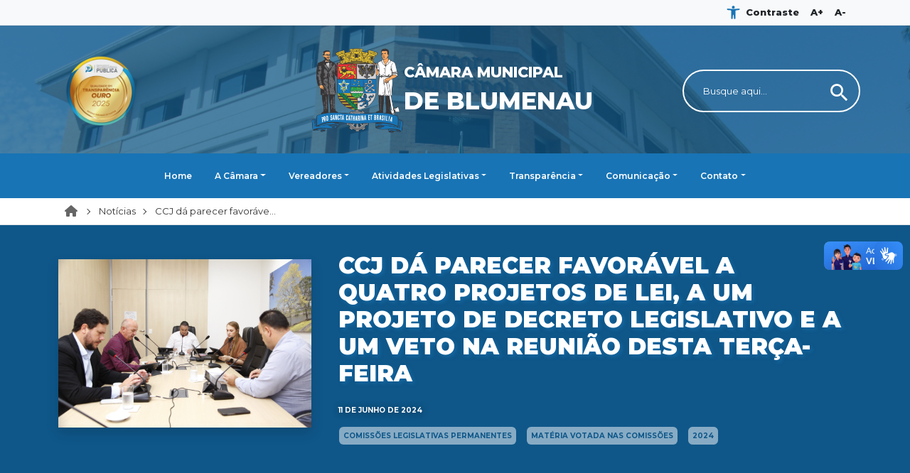

--- FILE ---
content_type: text/html; charset=UTF-8
request_url: https://camarablu.sc.gov.br/detalhe-noticia/14376/ccj-da-parecer-favoravel-a-quatro-projetos-de-lei-a-um-projeto-de-decreto-legislativo-e-a-um-veto-na-reuniao-desta-terca-feira/
body_size: 14065
content:
<!DOCTYPE html>
<html lang="pt-BR">
  <head>
    <meta charset="utf-8">
    <meta name="viewport" content="width=device-width, initial-scale=1">
    
    <meta name="author" content="">
    <!-- METAINFO INI-->
<!-- meta a-->
<meta name="description" content="CCJ dá parecer favorável a quatro projetos de lei, a um projeto de decreto legislativo e a um veto na reunião desta terça-feira">
<meta property="og:site_name" content="Câmara Municipal de Blumenau">
<meta property="og:title" content="CCJ dá parecer favorável a quatro projetos de lei, a um projeto de decreto legislativo e a um veto na reunião desta terça-feira - Câmara Municipal de Blumenau"/>
<meta property="og:image" itemprop="image" content="https://camarablu.sc.gov.br/adm/artigos/imagens/171810752966683d89bc0ee/171810752966683d89bc0e6-p.jpg" />
<meta property="og:type" content="website"/>
<meta property="og:description" content="CCJ dá parecer favorável a quatro projetos de lei, a um projeto de decreto legislativo e a um veto na reunião desta terça-feira"/>
<meta property="og:url" content="https://camarablu.sc.gov.br/detalhe-noticia/14376/ccj-da-parecer-favoravel-a-quatro-projetos-de-lei-a-um-projeto-de-decreto-legislativo-e-a-um-veto-na-reuniao-desta-terca-feira/">
<!-- METAINFO END-->
    <title>CCJ dá parecer favorável a quatro projetos de lei, a um projeto de decreto legislativo e a um veto na reunião desta terça-feira - Câmara Municipal de Blumenau</title>
    
    <!-- Bootstrap core CSS -->
    
        <link href="https://camarablu.sc.gov.br/css/bootstrap-css-5.3.0/bootstrap.min.css" rel="stylesheet">

    

    <link href="https://camarablu.sc.gov.br/css/style.css?v=0.0157" rel="stylesheet" id="">
    <link href="https://camarablu.sc.gov.br/css/style-mobile.css?v=0.0157" rel="stylesheet">
    <link href="https://camarablu.sc.gov.br/css/acessibilidade.css?v=0.0157" id="acessibilidade_constraste" rel="stylesheet" disabled="disabled">
        <link rel="icon" href="favicon.ico?v=44441" sizes="32x32" />
    <!-- Custom styles for this template -->
    <link rel="preconnect" href="https://fonts.googleapis.com">
    <link rel="preconnect" href="https://fonts.gstatic.com" crossorigin>
    <link href="https://fonts.googleapis.com/css2?family=Montserrat:ital,wght@0,100;0,200;0,300;0,400;0,500;0,600;0,700;0,800;0,900;1,200;1,300;1,400;1,500;1,600;1,700;1,900&display=swap" rel="stylesheet">
    <link href="https://fonts.googleapis.com/icon?family=Material+Icons" rel="stylesheet">
    <link rel="stylesheet" href="https://fonts.googleapis.com/css2?family=Material+Symbols+Outlined:opsz,wght,FILL,GRAD@48,400,0,0" />
    <link href="https://camarablu.sc.gov.br/css/hover.css" rel="stylesheet" media="all">
        <link rel="stylesheet" href="https://camarablu.sc.gov.br/css/swiper-bundle.10.0.4min.css"/>
    <link rel="stylesheet" href="https://camarablu.sc.gov.br/css/fancybox/fancybox.css" />

        <script src='https://js.hcaptcha.com/1/api.js' async defer></script>
    <!-- Global site tag (gtag.js) - Google Analytics -->
<script async src="https://www.googletagmanager.com/gtag/js?id=G-5EV42JWV68"></script>
<script>
  window.dataLayer = window.dataLayer || [];
  function gtag(){dataLayer.push(arguments);}
  gtag('js', new Date());

  gtag('config', 'G-5EV42JWV68');
</script>
</head>
	  <body>

    <header >
      <nav class="py-0 bg-light border-bottom">
        <div class="container d-flex flex-wrap acessibilidade">
			<div id="breadcrumbs-desktop"><div class="bredcrumbs-wrap"><ul class="breadcrumbs"><li class="bredcrumb-item breadcrumb-item-0" ><a href="/" title="Home">Home</a></li><li class="bredcrumb-item breadcrumb-item-1" ><a href="/noticias/" title="Notícias">Notícias</a></li><li class="bredcrumb-item breadcrumb-item-2" ><a href="/detalhe-noticia/14376/ccj-da-parecer-favoravel-a-quatro-projetos-de-lei-a-um-projeto-de-decreto-legislativo-e-a-um-veto-na-reuniao-desta-terca-feira/" title="CCJ dá parecer favorável a quatro projetos de lei, a um projeto de decreto legislativo e a um veto na reunião desta terça-feira - Câmara Municipal de Blumenau">CCJ dá parecer favoráve...</a></li></ul></div></div>
          <ul class="nav me-auto-right">
            <li class="nav-item" style="padding-top: 7px;">
              <svg xmlns="http://www.w3.org/2000/svg" viewBox="0 0 100 100" fill="currentColor" width="1.5em" color="#1874B5">
            <path d="M50 .8c5.7 0 10.4 4.7 10.4 10.4S55.7 21.6 50 21.6s-10.4-4.7-10.4-10.4S44.3.8 50 .8zM92.2 32l-21.9 2.3c-2.6.3-4.6 2.5-4.6 5.2V94c0 2.9-2.3 5.2-5.2 5.2H60c-2.7 0-4.9-2.1-5.2-4.7l-2.2-24.7c-.1-1.5-1.4-2.5-2.8-2.4-1.3.1-2.2 1.1-2.4 2.4l-2.2 24.7c-.2 2.7-2.5 4.7-5.2 4.7h-.5c-2.9 0-5.2-2.3-5.2-5.2V39.4c0-2.7-2-4.9-4.6-5.2L7.8 32c-2.6-.3-4.6-2.5-4.6-5.2v-.5c0-2.6 2.1-4.7 4.7-4.7h.5c19.3 1.8 33.2 2.8 41.7 2.8s22.4-.9 41.7-2.8c2.6-.2 4.9 1.6 5.2 4.3v1c-.1 2.6-2.1 4.8-4.8 5.1z"></path>         </svg>
            </li>
            <li class="nav-item"><a href="#" id="ativar_contraste" data-ativo="1" class="nav-link link-dark px-2 animate__animated animate__bounce" aria-current="page">Contraste</a></li>
            <li class="nav-item"><a href="#" id="up_font" class="nav-link link-dark px-2">A+</a></li>
            <li class="nav-item"><a href="#" id="down_font" class="nav-link link-dark px-2">A-</a></li>
          </ul>
        </div>
      </nav>
      <nav class="navbar navbar-expand-lg navbar-dark menu fixed-top" id="onscroll" style="display: none;">
           <div class="container-lg">
                <button class="navbar-toggler" type="button"  data-bs-toggle="offcanvas" data-bs-target="#offcanvasWithBothOptions" aria-controls="offcanvasWithBothOptions">
                     <span class="navbar-toggler-icon"></span>
                </button>
                <div class="logoOnScroll">
                  <a href="https://camarablu.sc.gov.br" title="Câmara Municipal de Blumenau">
                    <div class="img-logo-onscroll">
                      <img src="https://camarablu.sc.gov.br/images/logo.png" alt="Câmara Municipal de Blumenau" title="Câmara Municipal de Blumenau" height="60">
                    </div>
                    <div class="texto-logo-onscroll">
                      <h2>CÂMARA MUNICIPAL</h2>
                      <h1>DE BLUMENAU</h1>
                    </div>
                  </a>
                </div>
             <div class="collapse navbar-collapse" id="navbarSupportedContent">
               <ul class="nav justify-content-end w-100">
                   <li class="nav-item">
                     <a class="nav-link active" aria-current="page" href="https://camarablu.sc.gov.br">Home</a>
                   </li>
                                        <li class="nav-item dropdown">
                       <a class="nav-link dropdown-toggle" aria-current="page" aria-expanded="false" target="_self" href="/historia/">A Câmara</a>
                       <ul class="dropdown-menu" aria-labelledby="navbarDropdown"><li><a class="dropdown-item"  href="https://camarablu.sc.gov.br/historia/">História</a></li><li><a class="dropdown-item"  href="https://camarablu.sc.gov.br/funcoes/">Funçōes</a></li><li><a class="dropdown-item" target="_blank" href="https://camarablu.sc.gov.br/images/upload/17544399716892a12353b9d.pdf">Carta de Serviços</a></li><li><a class="dropdown-item"  href="https://camarablu.sc.gov.br/servicos-on-line/">Serviços on-line</a></li><li><a class="dropdown-item"  href="https://camarablu.sc.gov.br/objetivos-estrategicos/">Objetivos Estratégicos</a></li><li><a class="dropdown-item" target="_self" href="https://camarablu.sc.gov.br/images/upload/1750972092685db6bcb47cd.pdf">Planejamento Estratégico</a></li><li><a class="dropdown-item"  href="https://camarablu.sc.gov.br/programas-institucionais/">Programas Institucionais</a></li><li><a class="dropdown-item"  href="https://camarablu.sc.gov.br/diretorias-e-procuradoria/">Diretorias e Procuradoria</a></li><li><a class="dropdown-item"  href="https://camarablu.sc.gov.br/sobre-o-municipio/">Sobre o Município</a></li><li><a class="dropdown-item" target="_blank" href="https://leismunicipais.com.br/regimento-interno-blumenau-sc">Regimento Interno</a></li><li><a class="dropdown-item"  href="https://camarablu.sc.gov.br/portal-do-servidor/">Portal do Servidor</a></li></ul>                     </li>
                                        <li class="nav-item dropdown">
                       <a class="nav-link dropdown-toggle" aria-current="page" aria-expanded="false" target="_self" href="/quem-sao/">Vereadores</a>
                       <ul class="dropdown-menu" aria-labelledby="navbarDropdown"><li><a class="dropdown-item"  href="https://camarablu.sc.gov.br/quem-sao/">Quem São</a></li><li><a class="dropdown-item"  href="https://camarablu.sc.gov.br/mesa-diretora/">Mesa Diretora</a></li><li><a class="dropdown-item"  href="https://camarablu.sc.gov.br/liderancas-e-blocos-parlamentares/">Lideranças e Blocos Parlamentares</a></li><li><a class="dropdown-item"  href="https://camarablu.sc.gov.br/comissoes-legislativas-e-frentes-parlamentares/">Comissões Legislativas e Frentes Parlamentares</a></li><li><a class="dropdown-item" target="_blank" href="https://camarablu.sc.gov.br/images/upload/168850371364a485a196fe5.pdf">Estrutura Administrativa</a></li><li><a class="dropdown-item" target="_blank" href="https://digital.camarablu.sc.gov.br/comissoes/ano:2023/comissao:conselho-de-etica-4012/tipo:">Conselho de Ética</a></li><li><a class="dropdown-item" target="_blank" href="https://digital.camarablu.sc.gov.br/vereadores"> Legislaturas Anteriores</a></li><li><a class="dropdown-item" target="_self" href="/vereadores-mirins/">Vereadores Mirins</a></li></ul>                     </li>
                                        <li class="nav-item dropdown">
                       <a class="nav-link dropdown-toggle" aria-current="page" aria-expanded="false"  href="https://camarablu.sc.gov.br/atividades-legislativas/">Atividades Legislativas</a>
                       <ul class="dropdown-menu" aria-labelledby="navbarDropdown"><li><a class="dropdown-item" target="_blank" href="https://digital.camarablu.sc.gov.br/documentos/tipo:projetos-2/">Projetos e Proposições</a></li><li><a class="dropdown-item" target="_blank" href="https://digital.camarablu.sc.gov.br/documentos/tipo:legislativo-2/subtipo:pauta-ordinaria-11/numero:/numero_final:/ano:/ordem:/autor:/assunto:/processo:/documento_data_inicial:/documento_data_final:/publicacoes-legais:/situacao:/termo:/operadorTermo2:AND/termo2:/protocolo">Pauta das Sessões</a></li><li><a class="dropdown-item"  href="https://camarablu.sc.gov.br/agenda-mensal/">Agenda Mensal</a></li><li><a class="dropdown-item" target="_blank" href="https://digital.camarablu.sc.gov.br/documentos/tipo:legislativo-2/subtipo:pauta-comissoes-5004/numero:/numero_final:/ano:/ordem:/autor:/assunto:/processo:/documento_data_inicial:/documento_data_final:/publicacoes-legais:/situacao:/termo:/operadorTermo2:AND/termo2:/protocolo:">Pauta das Comissões</a></li><li><a class="dropdown-item" target="_blank" href="https://digital.camarablu.sc.gov.br/sessoes">Sessões</a></li><li><a class="dropdown-item" target="_self" href="https://digital.camarablu.sc.gov.br/comissoes">Comissões</a></li><li><a class="dropdown-item" target="_blank" href="https://leismunicipais.com.br/camara/sc/blumenau">Legislação</a></li><li><a class="dropdown-item" target="_blank" href="https://www.youtube.com/user/TvlBlumenau/playlists">Pronunciamentos</a></li><li><a class="dropdown-item" target="_blank" href="https://digital.camarablu.sc.gov.br/documentos/tipo:projetos-2/subtipo:/numero:/numero_final:/ano:/ordem:/autor:/assunto:/processo:/documento_data_inicial:/documento_data_final:/publicacoes-legais:/situacao:/termo:contas%20da%20prefeitura/operadorTermo2:AND/termo2:/protocolo">Julgamento das Contas do Município</a></li></ul>                     </li>
                                        <li class="nav-item dropdown">
                       <a class="nav-link dropdown-toggle" aria-current="page" aria-expanded="false"  href="https://camarablu.sc.gov.br/transparencia/">Transparência</a>
                       <ul class="dropdown-menu" aria-labelledby="navbarDropdown"><li><a class="dropdown-item" target="_blank" href="https://grp.blumenau.sc.gov.br/transparencia/camara/#/">Portal da Transparência</a></li><li><a class="dropdown-item"  href="https://camarablu.sc.gov.br/dispensas-de-licitacao/">Dispensas de Licitação </a></li><li><a class="dropdown-item"  href="https://camarablu.sc.gov.br/concorrencia-n-01-2024/">CONCORRÊNCIA Nº 01/2024</a></li><li><a class="dropdown-item"  href="https://camarablu.sc.gov.br/chamamento-n-01-2024/">Chamamento Nº 01/2024</a></li><li><a class="dropdown-item"  href="https://camarablu.sc.gov.br/concursos-publicos/">Concursos Públicos</a></li><li><a class="dropdown-item" target="_self" href="https://grp.blumenau.sc.gov.br/transparencia/camara/#/conteudoGrupo/JTdCJTIyY29udGV1ZG8lMjIlM0ElMjIzODYzJTIyJTJDJTIydGl0dWxvJTIyJTNBJTIyRGVzcGVzYXMlMjBkZSUyMEdhYmluZXRlcyUyMiUyQyUyMmltYWdlbSUyMiUzQSUyMnNhbGVzLXBlcmZvcm1hbmNlLnN2ZyUyMiU3RA==">Despesas dos Gabinetes</a></li><li><a class="dropdown-item"  href="https://camarablu.sc.gov.br/prestacoes-de-contas-quadrimestrais/">Prestações de contas quadrimestrais</a></li><li><a class="dropdown-item" target="_self" href="/licitacoes-e-contratos/#submenu-interno">Licitações</a></li><li><a class="dropdown-item" target="_self" href="https://radar.tce.mt.gov.br/extensions/radar-da-transparencia-publica/radar-da-transparencia-publica.html">Radar da Transparência</a></li><li><a class="dropdown-item"  href="https://camarablu.sc.gov.br/documentos-sigilosos-e-ou-desclassificados/">Documentos sigilosos e/ou desclassificados</a></li><li><a class="dropdown-item"  href="https://camarablu.sc.gov.br/lei-geral-de-protecao-de-dados-pessoais--lgpd-/">Lei Geral de Proteção de Dados Pessoais (LGPD)</a></li><li><a class="dropdown-item"  href="https://camarablu.sc.gov.br/acessibilidade/">Acessibilidade</a></li><li><a class="dropdown-item"  href="https://camarablu.sc.gov.br/nova-sede/">Nova Sede</a></li></ul>                     </li>
                                        <li class="nav-item dropdown">
                       <a class="nav-link dropdown-toggle" aria-current="page" aria-expanded="false" target="_self" href="/noticias/">Comunicação</a>
                       <ul class="dropdown-menu" aria-labelledby="navbarDropdown"><li><a class="dropdown-item"  href="https://camarablu.sc.gov.br/noticias/">Notícias</a></li><li><a class="dropdown-item"  href="https://camarablu.sc.gov.br/assessoria-de-imprensa/">Assessoria de Imprensa</a></li><li><a class="dropdown-item"  href="https://camarablu.sc.gov.br/tv-legislativa/">TV Legislativa</a></li><li><a class="dropdown-item"  href="https://camarablu.sc.gov.br/galeria-de-fotos/">Galeria de Fotos</a></li><li><a class="dropdown-item"  href="https://camarablu.sc.gov.br/banco-de-imagens/">Banco de Imagens </a></li></ul>                     </li>
                                        <li class="nav-item dropdown">
                       <a class="nav-link dropdown-toggle" aria-current="page" aria-expanded="false"  href="https://camarablu.sc.gov.br/contato/">Contato</a>
                       <ul class="dropdown-menu" aria-labelledby="navbarDropdown"><li><a class="dropdown-item" target="_self" href="/e-sic/">Serviço de Informação</a></li><li><a class="dropdown-item"  href="https://camarablu.sc.gov.br/ouvidoria/">Ouvidoria </a></li><li><a class="dropdown-item"  href="https://camarablu.sc.gov.br/midias-sociais/">Mídias Sociais</a></li><li><a class="dropdown-item"  href="https://camarablu.sc.gov.br/eventos-inscricao/">Eventos/Inscrição</a></li></ul>                     </li>
                                    
               </ul>
               
             </div>
           </div>
      </nav>
      <div class="container-fluid topo p-0" >
          <div class="container">
          <div id="selo-transparencia-topo" style="position: absolute; max-width: 120px; max-height: 120px; top: 32px;"><img style="width: 100%; height: auto;" src="https://camarablu.sc.gov.br/images/selo-transparencia-diamante-2024.png" alt="Qualidade em transparência - Diamante - 2023 - Programa Nacional de transparência Pública" title="Qualidade em transparência - Diamante - 2023 - Programa Nacional de transparência Pública"></div>
            <div class="topo-logo">
              <a href="https://camarablu.sc.gov.br" title="Câmara Municipal de Blumenau">
                <div class="logo pt-4">
                  <img src="https://camarablu.sc.gov.br/images/logo.png" alt="Câmara de Blumenau" title="Câmara Municipal de Blumenau">
                  <div class="texto-logo">
                    <h2>CÂMARA MUNICIPAL</h2>
                    <h1>DE BLUMENAU</h1>
                  </div>
                </div>
              </a>
            </div>
            <div class="search" style="position:absolute; z-index: 1000000; right: 0;">
            <form action="https://camarablu.sc.gov.br/busca/" method="post" class="col-12 col-lg-auto mb-3 mb-lg-0 me-lg-3">
              <div class="search-white">
                <button type="submit"><span class="material-icons">search</span></button>
                <input type="text" name="busca" placeholder="Busque aqui..." />
              </div>
            </form>
          </div>
          </div>
          
      </div>
      <div class="topo-azul opacity-75">
      </div>

          <nav class="navbar navbar-expand-lg navbar-dark menu">
               <div class="container-lg">
                    <button class="navbar-toggler" type="button"  data-bs-toggle="offcanvas" data-bs-target="#offcanvasWithBothOptions" aria-controls="offcanvasWithBothOptions">
                         <span class="navbar-toggler-icon"></span>
                    </button>
                 <div class="collapse navbar-collapse" id="navbarSupportedContent">
                   <ul class="nav justify-content-center w-100">
                       <li class="nav-item">
                         <a class="nav-link active" aria-current="page" href="https://camarablu.sc.gov.br">Home</a>
                       </li>
                                                <li class="nav-item dropdown">
                           <a class="nav-link dropdown-toggle" aria-current="page" aria-expanded="false" target="_self" href="/historia/">A Câmara</a>
                           <ul class="dropdown-menu" aria-labelledby="navbarDropdown"><li><a class="dropdown-item"  href="https://camarablu.sc.gov.br/historia/">História</a></li><li><a class="dropdown-item"  href="https://camarablu.sc.gov.br/funcoes/">Funçōes</a></li><li><a class="dropdown-item" target="_blank" href="https://camarablu.sc.gov.br/images/upload/17544399716892a12353b9d.pdf">Carta de Serviços</a></li><li><a class="dropdown-item"  href="https://camarablu.sc.gov.br/servicos-on-line/">Serviços on-line</a></li><li><a class="dropdown-item"  href="https://camarablu.sc.gov.br/objetivos-estrategicos/">Objetivos Estratégicos</a></li><li><a class="dropdown-item" target="_self" href="https://camarablu.sc.gov.br/images/upload/1750972092685db6bcb47cd.pdf">Planejamento Estratégico</a></li><li><a class="dropdown-item"  href="https://camarablu.sc.gov.br/programas-institucionais/">Programas Institucionais</a></li><li><a class="dropdown-item"  href="https://camarablu.sc.gov.br/diretorias-e-procuradoria/">Diretorias e Procuradoria</a></li><li><a class="dropdown-item"  href="https://camarablu.sc.gov.br/sobre-o-municipio/">Sobre o Município</a></li><li><a class="dropdown-item" target="_blank" href="https://leismunicipais.com.br/regimento-interno-blumenau-sc">Regimento Interno</a></li><li><a class="dropdown-item"  href="https://camarablu.sc.gov.br/portal-do-servidor/">Portal do Servidor</a></li></ul>                         </li>
                                                <li class="nav-item dropdown">
                           <a class="nav-link dropdown-toggle" aria-current="page" aria-expanded="false" target="_self" href="/quem-sao/">Vereadores</a>
                           <ul class="dropdown-menu" aria-labelledby="navbarDropdown"><li><a class="dropdown-item"  href="https://camarablu.sc.gov.br/quem-sao/">Quem São</a></li><li><a class="dropdown-item"  href="https://camarablu.sc.gov.br/mesa-diretora/">Mesa Diretora</a></li><li><a class="dropdown-item"  href="https://camarablu.sc.gov.br/liderancas-e-blocos-parlamentares/">Lideranças e Blocos Parlamentares</a></li><li><a class="dropdown-item"  href="https://camarablu.sc.gov.br/comissoes-legislativas-e-frentes-parlamentares/">Comissões Legislativas e Frentes Parlamentares</a></li><li><a class="dropdown-item" target="_blank" href="https://camarablu.sc.gov.br/images/upload/168850371364a485a196fe5.pdf">Estrutura Administrativa</a></li><li><a class="dropdown-item" target="_blank" href="https://digital.camarablu.sc.gov.br/comissoes/ano:2023/comissao:conselho-de-etica-4012/tipo:">Conselho de Ética</a></li><li><a class="dropdown-item" target="_blank" href="https://digital.camarablu.sc.gov.br/vereadores"> Legislaturas Anteriores</a></li><li><a class="dropdown-item" target="_self" href="/vereadores-mirins/">Vereadores Mirins</a></li></ul>                         </li>
                                                <li class="nav-item dropdown">
                           <a class="nav-link dropdown-toggle" aria-current="page" aria-expanded="false"  href="https://camarablu.sc.gov.br/atividades-legislativas/">Atividades Legislativas</a>
                           <ul class="dropdown-menu" aria-labelledby="navbarDropdown"><li><a class="dropdown-item" target="_blank" href="https://digital.camarablu.sc.gov.br/documentos/tipo:projetos-2/">Projetos e Proposições</a></li><li><a class="dropdown-item" target="_blank" href="https://digital.camarablu.sc.gov.br/documentos/tipo:legislativo-2/subtipo:pauta-ordinaria-11/numero:/numero_final:/ano:/ordem:/autor:/assunto:/processo:/documento_data_inicial:/documento_data_final:/publicacoes-legais:/situacao:/termo:/operadorTermo2:AND/termo2:/protocolo">Pauta das Sessões</a></li><li><a class="dropdown-item"  href="https://camarablu.sc.gov.br/agenda-mensal/">Agenda Mensal</a></li><li><a class="dropdown-item" target="_blank" href="https://digital.camarablu.sc.gov.br/documentos/tipo:legislativo-2/subtipo:pauta-comissoes-5004/numero:/numero_final:/ano:/ordem:/autor:/assunto:/processo:/documento_data_inicial:/documento_data_final:/publicacoes-legais:/situacao:/termo:/operadorTermo2:AND/termo2:/protocolo:">Pauta das Comissões</a></li><li><a class="dropdown-item" target="_blank" href="https://digital.camarablu.sc.gov.br/sessoes">Sessões</a></li><li><a class="dropdown-item" target="_self" href="https://digital.camarablu.sc.gov.br/comissoes">Comissões</a></li><li><a class="dropdown-item" target="_blank" href="https://leismunicipais.com.br/camara/sc/blumenau">Legislação</a></li><li><a class="dropdown-item" target="_blank" href="https://www.youtube.com/user/TvlBlumenau/playlists">Pronunciamentos</a></li><li><a class="dropdown-item" target="_blank" href="https://digital.camarablu.sc.gov.br/documentos/tipo:projetos-2/subtipo:/numero:/numero_final:/ano:/ordem:/autor:/assunto:/processo:/documento_data_inicial:/documento_data_final:/publicacoes-legais:/situacao:/termo:contas%20da%20prefeitura/operadorTermo2:AND/termo2:/protocolo">Julgamento das Contas do Município</a></li></ul>                         </li>
                                                <li class="nav-item dropdown">
                           <a class="nav-link dropdown-toggle" aria-current="page" aria-expanded="false"  href="https://camarablu.sc.gov.br/transparencia/">Transparência</a>
                           <ul class="dropdown-menu" aria-labelledby="navbarDropdown"><li><a class="dropdown-item" target="_blank" href="https://grp.blumenau.sc.gov.br/transparencia/camara/#/">Portal da Transparência</a></li><li><a class="dropdown-item"  href="https://camarablu.sc.gov.br/dispensas-de-licitacao/">Dispensas de Licitação </a></li><li><a class="dropdown-item"  href="https://camarablu.sc.gov.br/concorrencia-n-01-2024/">CONCORRÊNCIA Nº 01/2024</a></li><li><a class="dropdown-item"  href="https://camarablu.sc.gov.br/chamamento-n-01-2024/">Chamamento Nº 01/2024</a></li><li><a class="dropdown-item"  href="https://camarablu.sc.gov.br/concursos-publicos/">Concursos Públicos</a></li><li><a class="dropdown-item" target="_self" href="https://grp.blumenau.sc.gov.br/transparencia/camara/#/conteudoGrupo/JTdCJTIyY29udGV1ZG8lMjIlM0ElMjIzODYzJTIyJTJDJTIydGl0dWxvJTIyJTNBJTIyRGVzcGVzYXMlMjBkZSUyMEdhYmluZXRlcyUyMiUyQyUyMmltYWdlbSUyMiUzQSUyMnNhbGVzLXBlcmZvcm1hbmNlLnN2ZyUyMiU3RA==">Despesas dos Gabinetes</a></li><li><a class="dropdown-item"  href="https://camarablu.sc.gov.br/prestacoes-de-contas-quadrimestrais/">Prestações de contas quadrimestrais</a></li><li><a class="dropdown-item" target="_self" href="/licitacoes-e-contratos/#submenu-interno">Licitações</a></li><li><a class="dropdown-item" target="_self" href="https://radar.tce.mt.gov.br/extensions/radar-da-transparencia-publica/radar-da-transparencia-publica.html">Radar da Transparência</a></li><li><a class="dropdown-item"  href="https://camarablu.sc.gov.br/documentos-sigilosos-e-ou-desclassificados/">Documentos sigilosos e/ou desclassificados</a></li><li><a class="dropdown-item"  href="https://camarablu.sc.gov.br/lei-geral-de-protecao-de-dados-pessoais--lgpd-/">Lei Geral de Proteção de Dados Pessoais (LGPD)</a></li><li><a class="dropdown-item"  href="https://camarablu.sc.gov.br/acessibilidade/">Acessibilidade</a></li><li><a class="dropdown-item"  href="https://camarablu.sc.gov.br/nova-sede/">Nova Sede</a></li></ul>                         </li>
                                                <li class="nav-item dropdown">
                           <a class="nav-link dropdown-toggle" aria-current="page" aria-expanded="false" target="_self" href="/noticias/">Comunicação</a>
                           <ul class="dropdown-menu" aria-labelledby="navbarDropdown"><li><a class="dropdown-item"  href="https://camarablu.sc.gov.br/noticias/">Notícias</a></li><li><a class="dropdown-item"  href="https://camarablu.sc.gov.br/assessoria-de-imprensa/">Assessoria de Imprensa</a></li><li><a class="dropdown-item"  href="https://camarablu.sc.gov.br/tv-legislativa/">TV Legislativa</a></li><li><a class="dropdown-item"  href="https://camarablu.sc.gov.br/galeria-de-fotos/">Galeria de Fotos</a></li><li><a class="dropdown-item"  href="https://camarablu.sc.gov.br/banco-de-imagens/">Banco de Imagens </a></li></ul>                         </li>
                                                <li class="nav-item dropdown">
                           <a class="nav-link dropdown-toggle" aria-current="page" aria-expanded="false"  href="https://camarablu.sc.gov.br/contato/">Contato</a>
                           <ul class="dropdown-menu" aria-labelledby="navbarDropdown"><li><a class="dropdown-item" target="_self" href="/e-sic/">Serviço de Informação</a></li><li><a class="dropdown-item"  href="https://camarablu.sc.gov.br/ouvidoria/">Ouvidoria </a></li><li><a class="dropdown-item"  href="https://camarablu.sc.gov.br/midias-sociais/">Mídias Sociais</a></li><li><a class="dropdown-item"  href="https://camarablu.sc.gov.br/eventos-inscricao/">Eventos/Inscrição</a></li></ul>                         </li>
                                            
                   </ul>
                   
                 </div>
               </div>
          </nav>
		  	<nav class="py-0 border-bottom" id="breadcrumbs-mobile">
				<div class="container d-flex flex-wrap">
					<div class="bredcrumbs-wrap"><ul class="breadcrumbs"><li class="bredcrumb-item breadcrumb-item-0" ><a href="/" title="Home">Home</a></li><li class="bredcrumb-item breadcrumb-item-1" ><a href="/noticias/" title="Notícias">Notícias</a></li><li class="bredcrumb-item breadcrumb-item-2" ><a href="/detalhe-noticia/14376/ccj-da-parecer-favoravel-a-quatro-projetos-de-lei-a-um-projeto-de-decreto-legislativo-e-a-um-veto-na-reuniao-desta-terca-feira/" title="CCJ dá parecer favorável a quatro projetos de lei, a um projeto de decreto legislativo e a um veto na reunião desta terça-feira - Câmara Municipal de Blumenau">CCJ dá parecer favoráve...</a></li></ul></div>				</div>
			</nav>
          <div class="nav-mobile">
               <ul>
                 <a data-bs-toggle="offcanvas" href="#offcanvasWithBothOptions" role="button" aria-controls="offcanvasWithBothOptions"><li><i class="fa fa-bars fa-2x"></i><br />MENU</li></a>
                 <a href="https://camarablu.sc.gov.br" title="Home"><li><i class="fa fa-home fa-2x"></i><br />INÍCIO</li></a>
                 <a href="https://camarablu.sc.gov.br/quem-sao/" title="Vereadores"><li><i class="fa fa-users fa-2x"></i><br />VEREADORES</li></a>
                 <a data-bs-toggle="offcanvas" href="#offcanvasBottom" role="button" aria-controls="offcanvasBottom"><li><i class="fa fa-search fa-2x"></i><br />PESQUISAR</li></a>
               </ul>
               <div class="offcanvas offcanvas-start" data-bs-scroll="false" tabindex="-1" id="offcanvasWithBothOptions" aria-labelledby="offcanvasWithBothOptionsLabel">
               <div class="offcanvas-header">
                    <h5 class="offcanvas-title" id="offcanvasWithBothOptionsLabel">MENU</h5>
                    <button type="button" class="btn-close text-reset" data-bs-dismiss="offcanvas" aria-label="Close"></button>
               </div>
                    <div class="offcanvas-body">
                         <ul>
                         <a href="/historia/" target="_self" title="A Câmara"><li style="background:#323334">A Câmara</li></a><ul><a href="https://camarablu.sc.gov.br/historia/" target="_self" title="História"><li>&nbsp;&nbsp;&nbsp;&nbsp;História</li></a><a href="https://camarablu.sc.gov.br/funcoes/" target="_self" title="Funçōes"><li>&nbsp;&nbsp;&nbsp;&nbsp;Funçōes</li></a><a href="https://camarablu.sc.gov.br/images/upload/17544399716892a12353b9d.pdf" target="_blank" title="Carta de Serviços"><li>&nbsp;&nbsp;&nbsp;&nbsp;Carta de Serviços</li></a><a href="https://camarablu.sc.gov.br/servicos-on-line/" target="_self" title="Serviços on-line"><li>&nbsp;&nbsp;&nbsp;&nbsp;Serviços on-line</li></a><a href="https://camarablu.sc.gov.br/objetivos-estrategicos/" target="_blank" title="Objetivos Estratégicos"><li>&nbsp;&nbsp;&nbsp;&nbsp;Objetivos Estratégicos</li></a><a href="https://camarablu.sc.gov.br/images/upload/1750972092685db6bcb47cd.pdf" target="_self" title="Planejamento Estratégico"><li>&nbsp;&nbsp;&nbsp;&nbsp;Planejamento Estratégico</li></a><a href="https://camarablu.sc.gov.br/programas-institucionais/" target="_self" title="Programas Institucionais"><li>&nbsp;&nbsp;&nbsp;&nbsp;Programas Institucionais</li></a><a href="https://camarablu.sc.gov.br/diretorias-e-procuradoria/" target="_blank" title="Diretorias e Procuradoria"><li>&nbsp;&nbsp;&nbsp;&nbsp;Diretorias e Procuradoria</li></a><a href="https://camarablu.sc.gov.br/sobre-o-municipio/" target="_self" title="Sobre o Município"><li>&nbsp;&nbsp;&nbsp;&nbsp;Sobre o Município</li></a><a href="https://leismunicipais.com.br/regimento-interno-blumenau-sc" target="_blank" title="Regimento Interno"><li>&nbsp;&nbsp;&nbsp;&nbsp;Regimento Interno</li></a><a href="https://camarablu.sc.gov.br/portal-do-servidor/" target="_self" title="Portal do Servidor"><li>&nbsp;&nbsp;&nbsp;&nbsp;Portal do Servidor</li></a></ul><a href="/quem-sao/" target="_self" title="Vereadores"><li style="background:#323334">Vereadores</li></a><ul><a href="https://camarablu.sc.gov.br/quem-sao/" target="" title="Quem São"><li>&nbsp;&nbsp;&nbsp;&nbsp;Quem São</li></a><a href="https://camarablu.sc.gov.br/mesa-diretora/" target="" title="Mesa Diretora"><li>&nbsp;&nbsp;&nbsp;&nbsp;Mesa Diretora</li></a><a href="https://camarablu.sc.gov.br/liderancas-e-blocos-parlamentares/" target="_self" title="Lideranças e Blocos Parlamentares"><li>&nbsp;&nbsp;&nbsp;&nbsp;Lideranças e Blocos Parlamentares</li></a><a href="https://camarablu.sc.gov.br/comissoes-legislativas-e-frentes-parlamentares/" target="_blank" title="Comissões Legislativas e Frentes Parlamentares"><li>&nbsp;&nbsp;&nbsp;&nbsp;Comissões Legislativas e Frentes Parlamentares</li></a><a href="https://camarablu.sc.gov.br/images/upload/168850371364a485a196fe5.pdf" target="_blank" title="Estrutura Administrativa"><li>&nbsp;&nbsp;&nbsp;&nbsp;Estrutura Administrativa</li></a><a href="https://digital.camarablu.sc.gov.br/comissoes/ano:2023/comissao:conselho-de-etica-4012/tipo:" target="_blank" title="Conselho de Ética"><li>&nbsp;&nbsp;&nbsp;&nbsp;Conselho de Ética</li></a><a href="https://digital.camarablu.sc.gov.br/vereadores" target="_blank" title=" Legislaturas Anteriores"><li>&nbsp;&nbsp;&nbsp;&nbsp; Legislaturas Anteriores</li></a><a href="/vereadores-mirins/" target="_self" title="Vereadores Mirins"><li>&nbsp;&nbsp;&nbsp;&nbsp;Vereadores Mirins</li></a></ul><a href="https://camarablu.sc.gov.br/atividades-legislativas/" target="_self" title="Atividades Legislativas"><li style="background:#323334">Atividades Legislativas</li></a><ul><a href="https://digital.camarablu.sc.gov.br/documentos/tipo:projetos-2/" target="_blank" title="Projetos e Proposições"><li>&nbsp;&nbsp;&nbsp;&nbsp;Projetos e Proposições</li></a><a href="https://digital.camarablu.sc.gov.br/documentos/tipo:legislativo-2/subtipo:pauta-ordinaria-11/numero:/numero_final:/ano:/ordem:/autor:/assunto:/processo:/documento_data_inicial:/documento_data_final:/publicacoes-legais:/situacao:/termo:/operadorTermo2:AND/termo2:/protocolo" target="_blank" title="Pauta das Sessões"><li>&nbsp;&nbsp;&nbsp;&nbsp;Pauta das Sessões</li></a><a href="https://camarablu.sc.gov.br/agenda-mensal/" target="_self" title="Agenda Mensal"><li>&nbsp;&nbsp;&nbsp;&nbsp;Agenda Mensal</li></a><a href="https://digital.camarablu.sc.gov.br/documentos/tipo:legislativo-2/subtipo:pauta-comissoes-5004/numero:/numero_final:/ano:/ordem:/autor:/assunto:/processo:/documento_data_inicial:/documento_data_final:/publicacoes-legais:/situacao:/termo:/operadorTermo2:AND/termo2:/protocolo:" target="_blank" title="Pauta das Comissões"><li>&nbsp;&nbsp;&nbsp;&nbsp;Pauta das Comissões</li></a><a href="https://digital.camarablu.sc.gov.br/sessoes" target="_blank" title="Sessões"><li>&nbsp;&nbsp;&nbsp;&nbsp;Sessões</li></a><a href="https://digital.camarablu.sc.gov.br/comissoes" target="_self" title="Comissões"><li>&nbsp;&nbsp;&nbsp;&nbsp;Comissões</li></a><a href="https://leismunicipais.com.br/camara/sc/blumenau" target="_blank" title="Legislação"><li>&nbsp;&nbsp;&nbsp;&nbsp;Legislação</li></a><a href="https://www.youtube.com/user/TvlBlumenau/playlists" target="_blank" title="Pronunciamentos"><li>&nbsp;&nbsp;&nbsp;&nbsp;Pronunciamentos</li></a><a href="https://digital.camarablu.sc.gov.br/documentos/tipo:projetos-2/subtipo:/numero:/numero_final:/ano:/ordem:/autor:/assunto:/processo:/documento_data_inicial:/documento_data_final:/publicacoes-legais:/situacao:/termo:contas%20da%20prefeitura/operadorTermo2:AND/termo2:/protocolo" target="_blank" title="Julgamento das Contas do Município"><li>&nbsp;&nbsp;&nbsp;&nbsp;Julgamento das Contas do Município</li></a></ul><a href="https://camarablu.sc.gov.br/transparencia/" target="_self" title="Transparência"><li style="background:#323334">Transparência</li></a><ul><a href="https://grp.blumenau.sc.gov.br/transparencia/camara/#/" target="_blank" title="Portal da Transparência"><li>&nbsp;&nbsp;&nbsp;&nbsp;Portal da Transparência</li></a><a href="https://camarablu.sc.gov.br/dispensas-de-licitacao/" target="_blank" title="Dispensas de Licitação "><li>&nbsp;&nbsp;&nbsp;&nbsp;Dispensas de Licitação </li></a><a href="https://camarablu.sc.gov.br/concorrencia-n-01-2024/" target="_blank" title="CONCORRÊNCIA Nº 01/2024"><li>&nbsp;&nbsp;&nbsp;&nbsp;CONCORRÊNCIA Nº 01/2024</li></a><a href="https://camarablu.sc.gov.br/chamamento-n-01-2024/" target="_blank" title="Chamamento Nº 01/2024"><li>&nbsp;&nbsp;&nbsp;&nbsp;Chamamento Nº 01/2024</li></a><a href="https://camarablu.sc.gov.br/concursos-publicos/" target="_self" title="Concursos Públicos"><li>&nbsp;&nbsp;&nbsp;&nbsp;Concursos Públicos</li></a><a href="https://grp.blumenau.sc.gov.br/transparencia/camara/#/conteudoGrupo/JTdCJTIyY29udGV1ZG8lMjIlM0ElMjIzODYzJTIyJTJDJTIydGl0dWxvJTIyJTNBJTIyRGVzcGVzYXMlMjBkZSUyMEdhYmluZXRlcyUyMiUyQyUyMmltYWdlbSUyMiUzQSUyMnNhbGVzLXBlcmZvcm1hbmNlLnN2ZyUyMiU3RA==" target="_self" title="Despesas dos Gabinetes"><li>&nbsp;&nbsp;&nbsp;&nbsp;Despesas dos Gabinetes</li></a><a href="https://camarablu.sc.gov.br/prestacoes-de-contas-quadrimestrais/" target="_blank" title="Prestações de contas quadrimestrais"><li>&nbsp;&nbsp;&nbsp;&nbsp;Prestações de contas quadrimestrais</li></a><a href="/licitacoes-e-contratos/#submenu-interno" target="_self" title="Licitações"><li>&nbsp;&nbsp;&nbsp;&nbsp;Licitações</li></a><a href="https://radar.tce.mt.gov.br/extensions/radar-da-transparencia-publica/radar-da-transparencia-publica.html" target="_self" title="Radar da Transparência"><li>&nbsp;&nbsp;&nbsp;&nbsp;Radar da Transparência</li></a><a href="https://camarablu.sc.gov.br/documentos-sigilosos-e-ou-desclassificados/" target="_blank" title="Documentos sigilosos e/ou desclassificados"><li>&nbsp;&nbsp;&nbsp;&nbsp;Documentos sigilosos e/ou desclassificados</li></a><a href="https://camarablu.sc.gov.br/lei-geral-de-protecao-de-dados-pessoais--lgpd-/" target="_blank" title="Lei Geral de Proteção de Dados Pessoais (LGPD)"><li>&nbsp;&nbsp;&nbsp;&nbsp;Lei Geral de Proteção de Dados Pessoais (LGPD)</li></a><a href="https://camarablu.sc.gov.br/acessibilidade/" target="_blank" title="Acessibilidade"><li>&nbsp;&nbsp;&nbsp;&nbsp;Acessibilidade</li></a><a href="https://camarablu.sc.gov.br/nova-sede/" target="_self" title="Nova Sede"><li>&nbsp;&nbsp;&nbsp;&nbsp;Nova Sede</li></a></ul><a href="/noticias/" target="_self" title="Comunicação"><li style="background:#323334">Comunicação</li></a><ul><a href="https://camarablu.sc.gov.br/noticias/" target="_self" title="Notícias"><li>&nbsp;&nbsp;&nbsp;&nbsp;Notícias</li></a><a href="https://camarablu.sc.gov.br/assessoria-de-imprensa/" target="_self" title="Assessoria de Imprensa"><li>&nbsp;&nbsp;&nbsp;&nbsp;Assessoria de Imprensa</li></a><a href="https://camarablu.sc.gov.br/tv-legislativa/" target="_self" title="TV Legislativa"><li>&nbsp;&nbsp;&nbsp;&nbsp;TV Legislativa</li></a><a href="https://camarablu.sc.gov.br/galeria-de-fotos/" target="_self" title="Galeria de Fotos"><li>&nbsp;&nbsp;&nbsp;&nbsp;Galeria de Fotos</li></a><a href="https://camarablu.sc.gov.br/banco-de-imagens/" target="_self" title="Banco de Imagens "><li>&nbsp;&nbsp;&nbsp;&nbsp;Banco de Imagens </li></a></ul><a href="https://camarablu.sc.gov.br/contato/" target="_self" title="Contato"><li style="background:#323334">Contato</li></a><ul><a href="/e-sic/" target="_self" title="Serviço de Informação"><li>&nbsp;&nbsp;&nbsp;&nbsp;Serviço de Informação</li></a><a href="https://camarablu.sc.gov.br/ouvidoria/" target="_self" title="Ouvidoria "><li>&nbsp;&nbsp;&nbsp;&nbsp;Ouvidoria </li></a><a href="https://camarablu.sc.gov.br/midias-sociais/" target="_self" title="Mídias Sociais"><li>&nbsp;&nbsp;&nbsp;&nbsp;Mídias Sociais</li></a><a href="https://camarablu.sc.gov.br/eventos-inscricao/" target="_blank" title="Eventos/Inscrição"><li>&nbsp;&nbsp;&nbsp;&nbsp;Eventos/Inscrição</li></a></ul>                         </ul>
                    </div>
               </div>
               <div class="offcanvas offcanvas-bottom" tabindex="-1" id="offcanvasBottom" aria-labelledby="offcanvasBottomLabel">
                    <div class="offcanvas-header">
                    <h5 class="offcanvas-title" id="offcanvasBottomLabel">PESQUISAR:</h5>
                    <button type="button" class="btn-close text-reset" data-bs-dismiss="offcanvas" aria-label="Close"></button>
                    </div>
                    <div class="offcanvas-body small">
                         <form action="https://camarablu.sc.gov.br/busca/" method="post">
                              <input type="text" name="busca" class="busca-mobile" placeholder="Digite aqui sua busca.">
                              <input type="submit" name="busca-btn-mobile" class="busca-btn-mobile" value="PESQUISAR">
                         </form>
                    </div>
               </div>
          </div>
          
    </header>

<main role="main">
<div class="view-noticia-mobile">
    <div class="capa-noticia-bgblur" >
        <img src="https://camarablu.sc.gov.br/adm/artigos/imagens/171810752966683d89bc0ee/171810752966683d89bc0e6.jpg" class="shadow" title="CCJ dá parecer favorável a quatro projetos de lei, a um projeto de decreto legislativo e a um veto na reunião desta terça-feira" alt="CCJ dá parecer favorável a quatro projetos de lei, a um projeto de decreto legislativo e a um veto na reunião desta terça-feira" style=" margin: 10px; width: 100%; margin-top: 0; margin-left: 0;"/>
        <div class="titulo-noticia-total">
            <div class="col-md-12">
                <h1 class="cartola-white mt-4">CCJ dá parecer favorável a quatro projetos de lei, a um projeto de decreto legislativo e a um veto na reunião desta terça-feira</h1>
            </div>
            <small>11 DE Junho DE 2024
            </small><br />
            <a href="https://camarablu.sc.gov.br/categoria/comisses-legislativas-permanentes/" title="Comissões Legislativas Permanentes"> <li class="tag">Comissões Legislativas Permanentes</li></a><a href="https://camarablu.sc.gov.br/categoria/matria-votada-nas-comisses/" title="Matéria votada nas comissões"> <li class="tag">Matéria votada nas comissões</li></a><a href="https://camarablu.sc.gov.br/categoria/2024/" title="2024"> <li class="tag">2024</li></a>        </div>
        <br style="clear:both"/>
    </div>
     <div class="texto-noticia" >
        <p style="text-align: justify; "><span style="font-size: 1rem;">A Comissão de Constituição, Legislação e Justiça se reuniu, na manhã desta terça-feira (11), para analisar oito projetos de lei, um projeto de decreto legislativo e um veto parcial. A comissão deu pareceres favoráveis a quatro projetos de lei, ao projeto de decreto legislativo e ao veto. Os projetos de lei com parecer favorável seguiram para a Comissão de Finanças. Já o projeto de decreto e o veto estão prontos para votação em Plenário. </span><br></p><p style="text-align: justify; "><br></p><p style="text-align: justify; ">A CCJ solicitou a elaboração de parecer jurídico aos Projetos de Lei Complementar nºs 2326 e 2328, sendo que esses encaminhados à Procuradoria Geral da Câmara para receber o parecer jurídico. O Projeto de Lei 8996/2024 foi encaminhado ao autor para adequações. Um projeto de lei recebeu parecer contrário e foi encaminhado ao arquivo. </p><p style="text-align: justify; "><br></p><p style="text-align: justify; ">Logo em seguida foi realizada a Comissão de Finanças, Orçamento, Tributação e Fiscalização que analisou os quatro projetos de lei que passaram pela CCJ. Todas as matérias receberam pareceres favoráveis da Comissão de Finanças e seguem tramitando na Casa Legislativa, duas em regime urgente. </p><p style="text-align: justify; "><br></p><p style="text-align: justify; "><b>Parecer favorável na CCJ</b></p><p style="text-align: justify; "><br></p><p style="text-align: justify; ">Projeto de Lei Complementar 2322/2024, de autoria do Poder Executivo, que "ALTERA DISPOSITIVO DA LEI COMPLEMENTAR Nº 1.569, DE 07 DE MAIO DE 2024." urgente </p><p style="text-align: justify; "><br></p><p style="text-align: justify; ">Projeto de Lei Complementar 2323/2024, de autoria do Poder Executivo, que "ALTERA AS LEIS COMPLEMENTARES N. 1.011, DE 04 DE DEZEMBRO DE 2015, E N. 1.013, DE 19 DE MAIO DE 2017. " urgente </p><p style="text-align: justify; "><br></p><p style="text-align: justify; ">Projeto de Lei 8995/2024, de autoria do(a) Vereador(a) Jovino Cardoso Neto, que "DENOMINA DE “RALF EGON WILLECKE” E “THEA WILLECKE”, VIAS PÚBLICAS LOCALIZADAS NO BAIRRO SALTO DO NORTE." </p><p style="text-align: justify; "><br></p><p style="text-align: justify; ">Projeto de Lei 9002/2024, de autoria do(a) Vereador(a) Maurício Goll, que "DISPÕE SOBRE A CONCESSÃO DE BENEFÍCIO DE MEIA-ENTRADA EM ESPETÁCULOS ARTÍSTICO-CULTURAIS E ESPORTIVOS PARA DOADORES REGULARES DE SANGUE OU DE MEDULA ÓSSEA E DÁ OUTRAS PROVIDÊNCIAS." </p><p style="text-align: justify; "><br></p><p style="text-align: justify; ">Veto Parcial 1/2024, de autoria do Poder Executivo, vinculado ao Projeto de Lei Complementar 2302/2024, de autoria do(a) Vereador(a) Almir Vieira, que "ALTERA AS REDAÇÕES DOS ARTIGOS 247 E 248, CAPUT, DA LEI COMPLEMENTAR N° 632, DE 30 DE MARÇO DE 2007." </p><p style="text-align: justify; "><br></p><p style="text-align: justify; ">Projeto de Decreto Legislativo 1468/2024, de autoria da Mesa Diretora, que "CONFERE A COMENDA MUNICIPAL DO MÉRITO DUQUE DE CAXIAS AO SENHOR QUE ESPECIFICA." </p><p style="text-align: justify; "><br></p><p style="text-align: justify; "><b>Parecer jurídico </b></p><p style="text-align: justify; "><br></p><p style="text-align: justify; ">Projeto de Lei Complementar 2326/2024, de autoria do Poder Executivo, que "ALTERA A LEI COMPLEMENTAR N.660, DE 28 DE NOVEMBRO DE 2007, E DÁ OUTRAS PROVIDÊNCIAS" urgente </p><p style="text-align: justify; "><br></p><p style="text-align: justify; ">Projeto de Lei Complementar 2328/2024, de autoria do(a) Vereador(a) Cezar Campesatto, que "ESTABELECE SANÇÕES PARA QUEM POSSUIR IRREGULARIDADES EM SUA RESIDÊNCIA OU ESTABELECIMENTO, ATRAINDO DOENÇAS TRANSMITIDAS PELOS VETORES AEDES ALBOPICTUS E AEDES AEGYPTI."</p><p style="text-align: justify; "><br></p><p style="text-align: justify; "><b>Parecer contrário</b></p><p style="text-align: justify; "><br></p><p style="text-align: justify; ">Projeto de Lei 9004/2024, de autoria do(a) Vereador(a) Jovino Cardoso Neto, que "ACRESCENTA §3° NO ARTIGO 3° DA LEI N° 9.150, DE 16 DE DEZEMBRO DE 2021." </p><p style="text-align: justify; "><br></p><p style="text-align: justify; "><b>Parecer favorável na Comissão de Finanças </b></p><p style="text-align: justify; "><br></p><p style="text-align: justify; ">Projeto de Lei Complementar 2322/2024, de autoria do Poder Executivo, que "ALTERA DISPOSITIVO DA LEI COMPLEMENTAR Nº 1.569, DE 07 DE MAIO DE 2024." urgente </p><p style="text-align: justify; "><br></p><p style="text-align: justify; ">Projeto de Lei Complementar 2323/2024, de autoria do Poder Executivo, que "ALTERA AS LEIS COMPLEMENTARES N. 1.011, DE 04 DE DEZEMBRO DE 2015, E N. 1.013, DE 19 DE MAIO DE 2017. " urgente </p><p style="text-align: justify; "><br></p><p style="text-align: justify; ">Projeto de Lei 8995/2024, de autoria do(a) Vereador(a) Jovino Cardoso Neto, que "DENOMINA DE “RALF EGON WILLECKE” E “THEA WILLECKE”, VIAS PÚBLICAS LOCALIZADAS NO BAIRRO SALTO DO NORTE." </p><p style="text-align: justify; "><br></p><p style="text-align: justify; ">Projeto de Lei 9002/2024, de autoria do(a) Vereador(a) Maurício Goll, que "DISPÕE SOBRE A CONCESSÃO DE BENEFÍCIO DE MEIA-ENTRADA EM ESPETÁCULOS ARTÍSTICO-CULTURAIS E ESPORTIVOS PARA DOADORES REGULARES DE SANGUE OU DE MEDULA ÓSSEA E DÁ OUTRAS PROVIDÊNCIAS." </p><p style="text-align: justify; "><br></p><p style="text-align: justify; "><br></p><div class="row galeria-noticia"><div class="row galeria-noticia"><div class="col-lg-4 galeria-img mb-4">
                    <a data-fancybox="gallery" data-src="https://camarablu.sc.gov.br/adm/galeria/images/666830acedba0/2dee9a55cb4c7fc974f4efad7dc3db2f.JPG">
                        <div class="hover text-white rounded"><img src="https://camarablu.sc.gov.br/adm/galeria/images/666830acedba0/mini/2dee9a55cb4c7fc974f4efad7dc3db2f.JPG">
                            <div class="hover-overlay"></div>
                        </div>
                    </a>
                    </div><div class="col-lg-4 galeria-img mb-4">
                    <a data-fancybox="gallery" data-src="https://camarablu.sc.gov.br/adm/galeria/images/666830acedba0/98a7a8ca078c9a455e5a274b508573a5.JPG">
                        <div class="hover text-white rounded"><img src="https://camarablu.sc.gov.br/adm/galeria/images/666830acedba0/mini/98a7a8ca078c9a455e5a274b508573a5.JPG">
                            <div class="hover-overlay"></div>
                        </div>
                    </a>
                    </div><div class="col-lg-4 galeria-img mb-4">
                    <a data-fancybox="gallery" data-src="https://camarablu.sc.gov.br/adm/galeria/images/666830acedba0/4caea23b89b4ecedb7060be891e2744b.JPG">
                        <div class="hover text-white rounded"><img src="https://camarablu.sc.gov.br/adm/galeria/images/666830acedba0/mini/4caea23b89b4ecedb7060be891e2744b.JPG">
                            <div class="hover-overlay"></div>
                        </div>
                    </a>
                    </div><div class="col-lg-4 galeria-img mb-4">
                    <a data-fancybox="gallery" data-src="https://camarablu.sc.gov.br/adm/galeria/images/666830acedba0/346b03793248aca82d718d1cec734df0.JPG">
                        <div class="hover text-white rounded"><img src="https://camarablu.sc.gov.br/adm/galeria/images/666830acedba0/mini/346b03793248aca82d718d1cec734df0.JPG">
                            <div class="hover-overlay"></div>
                        </div>
                    </a>
                    </div><div class="col-lg-4 galeria-img mb-4">
                    <a data-fancybox="gallery" data-src="https://camarablu.sc.gov.br/adm/galeria/images/666830acedba0/b5cfdd29119524b606abbd96963f87ca.JPG">
                        <div class="hover text-white rounded"><img src="https://camarablu.sc.gov.br/adm/galeria/images/666830acedba0/mini/b5cfdd29119524b606abbd96963f87ca.JPG">
                            <div class="hover-overlay"></div>
                        </div>
                    </a>
                    </div><div class="col-lg-4 galeria-img mb-4">
                    <a data-fancybox="gallery" data-src="https://camarablu.sc.gov.br/adm/galeria/images/666830acedba0/97d77d1f41175ff8fbf0d364d01441d7.JPG">
                        <div class="hover text-white rounded"><img src="https://camarablu.sc.gov.br/adm/galeria/images/666830acedba0/mini/97d77d1f41175ff8fbf0d364d01441d7.JPG">
                            <div class="hover-overlay"></div>
                        </div>
                    </a>
                    </div><div class="col-lg-4 galeria-img mb-4">
                    <a data-fancybox="gallery" data-src="https://camarablu.sc.gov.br/adm/galeria/images/666830acedba0/c9931df1f6256542a3ea51bae5d389f9.JPG">
                        <div class="hover text-white rounded"><img src="https://camarablu.sc.gov.br/adm/galeria/images/666830acedba0/mini/c9931df1f6256542a3ea51bae5d389f9.JPG">
                            <div class="hover-overlay"></div>
                        </div>
                    </a>
                    </div><div class="col-lg-4 galeria-img mb-4">
                    <a data-fancybox="gallery" data-src="https://camarablu.sc.gov.br/adm/galeria/images/666830acedba0/00a34ee953ef74882a77cb883bebe67e.JPG">
                        <div class="hover text-white rounded"><img src="https://camarablu.sc.gov.br/adm/galeria/images/666830acedba0/mini/00a34ee953ef74882a77cb883bebe67e.JPG">
                            <div class="hover-overlay"></div>
                        </div>
                    </a>
                    </div><div class="col-lg-4 galeria-img mb-4">
                    <a data-fancybox="gallery" data-src="https://camarablu.sc.gov.br/adm/galeria/images/666830acedba0/9c2df1ee84833ab5a93b7ac284e7b1c8.JPG">
                        <div class="hover text-white rounded"><img src="https://camarablu.sc.gov.br/adm/galeria/images/666830acedba0/mini/9c2df1ee84833ab5a93b7ac284e7b1c8.JPG">
                            <div class="hover-overlay"></div>
                        </div>
                    </a>
                    </div><div class="col-lg-4 galeria-img mb-4">
                    <a data-fancybox="gallery" data-src="https://camarablu.sc.gov.br/adm/galeria/images/666830acedba0/0d33d7a30663361137280960953f55cf.JPG">
                        <div class="hover text-white rounded"><img src="https://camarablu.sc.gov.br/adm/galeria/images/666830acedba0/mini/0d33d7a30663361137280960953f55cf.JPG">
                            <div class="hover-overlay"></div>
                        </div>
                    </a>
                    </div><div class="col-lg-4 galeria-img mb-4">
                    <a data-fancybox="gallery" data-src="https://camarablu.sc.gov.br/adm/galeria/images/666830acedba0/dff4179f438de8c7003fad07f8833b07.JPG">
                        <div class="hover text-white rounded"><img src="https://camarablu.sc.gov.br/adm/galeria/images/666830acedba0/mini/dff4179f438de8c7003fad07f8833b07.JPG">
                            <div class="hover-overlay"></div>
                        </div>
                    </a>
                    </div><div class="col-lg-4 galeria-img mb-4">
                    <a data-fancybox="gallery" data-src="https://camarablu.sc.gov.br/adm/galeria/images/666836c35f0dd/cacae5ef50072eb4559b8867343581b5.JPG">
                        <div class="hover text-white rounded"><img src="https://camarablu.sc.gov.br/adm/galeria/images/666836c35f0dd/mini/cacae5ef50072eb4559b8867343581b5.JPG">
                            <div class="hover-overlay"></div>
                        </div>
                    </a>
                    </div><div class="col-lg-4 galeria-img mb-4">
                    <a data-fancybox="gallery" data-src="https://camarablu.sc.gov.br/adm/galeria/images/666836c35f0dd/88b147cf32faebc1380a7e4bf58c0217.JPG">
                        <div class="hover text-white rounded"><img src="https://camarablu.sc.gov.br/adm/galeria/images/666836c35f0dd/mini/88b147cf32faebc1380a7e4bf58c0217.JPG">
                            <div class="hover-overlay"></div>
                        </div>
                    </a>
                    </div><div class="col-lg-4 galeria-img mb-4">
                    <a data-fancybox="gallery" data-src="https://camarablu.sc.gov.br/adm/galeria/images/666836c35f0dd/ba1880e2adf64c7d3e82d7901dbfe5b1.JPG">
                        <div class="hover text-white rounded"><img src="https://camarablu.sc.gov.br/adm/galeria/images/666836c35f0dd/mini/ba1880e2adf64c7d3e82d7901dbfe5b1.JPG">
                            <div class="hover-overlay"></div>
                        </div>
                    </a>
                    </div><div class="col-lg-4 galeria-img mb-4">
                    <a data-fancybox="gallery" data-src="https://camarablu.sc.gov.br/adm/galeria/images/666836c35f0dd/a0d13c484a8083eba5e3bd6763aacbb9.JPG">
                        <div class="hover text-white rounded"><img src="https://camarablu.sc.gov.br/adm/galeria/images/666836c35f0dd/mini/a0d13c484a8083eba5e3bd6763aacbb9.JPG">
                            <div class="hover-overlay"></div>
                        </div>
                    </a>
                    </div><div class="col-lg-4 galeria-img mb-4">
                    <a data-fancybox="gallery" data-src="https://camarablu.sc.gov.br/adm/galeria/images/666836c35f0dd/910c0fdac95af34497de5575c41917f9.JPG">
                        <div class="hover text-white rounded"><img src="https://camarablu.sc.gov.br/adm/galeria/images/666836c35f0dd/mini/910c0fdac95af34497de5575c41917f9.JPG">
                            <div class="hover-overlay"></div>
                        </div>
                    </a>
                    </div><div class="col-lg-4 galeria-img mb-4">
                    <a data-fancybox="gallery" data-src="https://camarablu.sc.gov.br/adm/galeria/images/666836c35f0dd/418a219adc0dd18b0e1ef546e0486845.JPG">
                        <div class="hover text-white rounded"><img src="https://camarablu.sc.gov.br/adm/galeria/images/666836c35f0dd/mini/418a219adc0dd18b0e1ef546e0486845.JPG">
                            <div class="hover-overlay"></div>
                        </div>
                    </a>
                    </div><div class="col-lg-4 galeria-img mb-4">
                    <a data-fancybox="gallery" data-src="https://camarablu.sc.gov.br/adm/galeria/images/666836c35f0dd/5f9cb35078b8ef118f4f721a8f5c7134.JPG">
                        <div class="hover text-white rounded"><img src="https://camarablu.sc.gov.br/adm/galeria/images/666836c35f0dd/mini/5f9cb35078b8ef118f4f721a8f5c7134.JPG">
                            <div class="hover-overlay"></div>
                        </div>
                    </a>
                    </div><div class="col-lg-4 galeria-img mb-4">
                    <a data-fancybox="gallery" data-src="https://camarablu.sc.gov.br/adm/galeria/images/666836c35f0dd/bdfa97e2339d8a97d5f4c6ce152bb7ae.JPG">
                        <div class="hover text-white rounded"><img src="https://camarablu.sc.gov.br/adm/galeria/images/666836c35f0dd/mini/bdfa97e2339d8a97d5f4c6ce152bb7ae.JPG">
                            <div class="hover-overlay"></div>
                        </div>
                    </a>
                    </div><div class="col-lg-4 galeria-img mb-4">
                    <a data-fancybox="gallery" data-src="https://camarablu.sc.gov.br/adm/galeria/images/666836c35f0dd/ecf19c9323e5565ccdcb37a2b2bb3741.JPG">
                        <div class="hover text-white rounded"><img src="https://camarablu.sc.gov.br/adm/galeria/images/666836c35f0dd/mini/ecf19c9323e5565ccdcb37a2b2bb3741.JPG">
                            <div class="hover-overlay"></div>
                        </div>
                    </a>
                    </div><div class="col-lg-4 galeria-img mb-4">
                    <a data-fancybox="gallery" data-src="https://camarablu.sc.gov.br/adm/galeria/images/666836c35f0dd/11d1cc4201b7b56f5593f6b72cc43ce0.JPG">
                        <div class="hover text-white rounded"><img src="https://camarablu.sc.gov.br/adm/galeria/images/666836c35f0dd/mini/11d1cc4201b7b56f5593f6b72cc43ce0.JPG">
                            <div class="hover-overlay"></div>
                        </div>
                    </a>
                    </div><div class="col-lg-4 galeria-img mb-4">
                    <a data-fancybox="gallery" data-src="https://camarablu.sc.gov.br/adm/galeria/images/666836c35f0dd/9fd15915ababa76f0a1a854443379b9e.JPG">
                        <div class="hover text-white rounded"><img src="https://camarablu.sc.gov.br/adm/galeria/images/666836c35f0dd/mini/9fd15915ababa76f0a1a854443379b9e.JPG">
                            <div class="hover-overlay"></div>
                        </div>
                    </a>
                    </div><div class="col-lg-4 galeria-img mb-4">
                    <a data-fancybox="gallery" data-src="https://camarablu.sc.gov.br/adm/galeria/images/666836c35f0dd/4cd63e7562236bd1a2f254c0eb615ae2.JPG">
                        <div class="hover text-white rounded"><img src="https://camarablu.sc.gov.br/adm/galeria/images/666836c35f0dd/mini/4cd63e7562236bd1a2f254c0eb615ae2.JPG">
                            <div class="hover-overlay"></div>
                        </div>
                    </a>
                    </div></div></div><p style="text-align: justify; "><br></p><p class="MsoNormal" style="text-align: justify;"><span style="font-size: 12pt; line-height: 18.4px;"> </span><span style="color: rgb(33, 37, 41); font-family: Montserrat, sans-serif; font-size: 1.75rem; font-weight: 700;">Veja Também</span></p><p class="MsoNormal"><br></p><p class="MsoNormal"><a href="https://digital.camarablu.sc.gov.br/sessao/reuniao-ordinaria-11-06-2024-comissao-de-constituicao-legislacao-e-justica-8003" target="_blank" style="background-color: rgb(255, 255, 255); color: rgb(24, 116, 181); font-family: Montserrat, sans-serif; font-size: 16.9px;">Os textos dos projetos constantes na pauta, bem como o posicionamento dos vereadores em cada projeto analisado pela CCJ</a><br></p><p style="font-size: 16.9px; color: rgb(33, 37, 41); font-family: Montserrat, sans-serif;"><a href="https://digital.camarablu.sc.gov.br/sessao/reuniao-ordinaria-11-06-2024-comissao-de-financas-orcamento-tributacao-e-fiscalizacao-8004" target="_blank">A pauta da Comissão de Finanças</a></p><p style="font-size: 16.9px; color: rgb(33, 37, 41); font-family: Montserrat, sans-serif;"><a href="https://www.youtube.com/playlist?list=PLMw_QrPv_Q4DIFMISeIy-gwGV2tvPlJGO" target="_blank" style="background-color: rgb(255, 255, 255); color: rgb(24, 116, 181); font-size: 16.9px;">A playlist com os vídeos completos das reuniões das Comissões</a></p><p style="text-align: justify;"><br></p><p style="text-align: justify;"><span style="text-align: start;">Fonte: Assessoria de Imprensa CMB | Fotos: Giovanni Silva | Imprensa CMB</span></p><div><br></div>  
    </div>
    
</div>

<div class="view-noticia-desk">
    <div class="capa-noticia-container">
        <div class="capa-noticia" id="capanoticiasimplepost">
            
        </div>
    </div>

    <section class="texto-padrao" style="position: relative;" >
    <div class="container-lg">
        <div class="row">
            <div class="col-md-4">
                <div class="img-noticia sticky-top pt-md-5">
                    <img src="https://camarablu.sc.gov.br/adm/artigos/imagens/171810752966683d89bc0ee/171810752966683d89bc0e6.jpg" class="shadow" title="CCJ dá parecer favorável a quatro projetos de lei, a um projeto de decreto legislativo e a um veto na reunião desta terça-feira" alt="CCJ dá parecer favorável a quatro projetos de lei, a um projeto de decreto legislativo e a um veto na reunião desta terça-feira" style="float: left; margin: 10px; width: 100%; margin-top: 0; margin-left: 0;"/>
                </div>
            </div>
            <div class="col-md-8">
                <div class="desc-noticia">
                    <div class="titulo-noticia-total">
                        <div class="col-md-12">
                            <h1 class="cartola-white mt-4">CCJ dá parecer favorável a quatro projetos de lei, a um projeto de decreto legislativo e a um veto na reunião desta terça-feira</h1>
                        </div>
                        <small>11 DE Junho DE 2024
                        </small><br />
                        <a href="https://camarablu.sc.gov.br/categoria/comisses-legislativas-permanentes/" title="Comissões Legislativas Permanentes"> <li class="tag">Comissões Legislativas Permanentes</li></a><a href="https://camarablu.sc.gov.br/categoria/matria-votada-nas-comisses/" title="Matéria votada nas comissões"> <li class="tag">Matéria votada nas comissões</li></a><a href="https://camarablu.sc.gov.br/categoria/2024/" title="2024"> <li class="tag">2024</li></a>                    </div>
                    <div class="texto-noticia" >
                        <p style="text-align: justify; "><span style="font-size: 1rem;">A Comissão de Constituição, Legislação e Justiça se reuniu, na manhã desta terça-feira (11), para analisar oito projetos de lei, um projeto de decreto legislativo e um veto parcial. A comissão deu pareceres favoráveis a quatro projetos de lei, ao projeto de decreto legislativo e ao veto. Os projetos de lei com parecer favorável seguiram para a Comissão de Finanças. Já o projeto de decreto e o veto estão prontos para votação em Plenário. </span><br></p><p style="text-align: justify; "><br></p><p style="text-align: justify; ">A CCJ solicitou a elaboração de parecer jurídico aos Projetos de Lei Complementar nºs 2326 e 2328, sendo que esses encaminhados à Procuradoria Geral da Câmara para receber o parecer jurídico. O Projeto de Lei 8996/2024 foi encaminhado ao autor para adequações. Um projeto de lei recebeu parecer contrário e foi encaminhado ao arquivo. </p><p style="text-align: justify; "><br></p><p style="text-align: justify; ">Logo em seguida foi realizada a Comissão de Finanças, Orçamento, Tributação e Fiscalização que analisou os quatro projetos de lei que passaram pela CCJ. Todas as matérias receberam pareceres favoráveis da Comissão de Finanças e seguem tramitando na Casa Legislativa, duas em regime urgente. </p><p style="text-align: justify; "><br></p><p style="text-align: justify; "><b>Parecer favorável na CCJ</b></p><p style="text-align: justify; "><br></p><p style="text-align: justify; ">Projeto de Lei Complementar 2322/2024, de autoria do Poder Executivo, que "ALTERA DISPOSITIVO DA LEI COMPLEMENTAR Nº 1.569, DE 07 DE MAIO DE 2024." urgente </p><p style="text-align: justify; "><br></p><p style="text-align: justify; ">Projeto de Lei Complementar 2323/2024, de autoria do Poder Executivo, que "ALTERA AS LEIS COMPLEMENTARES N. 1.011, DE 04 DE DEZEMBRO DE 2015, E N. 1.013, DE 19 DE MAIO DE 2017. " urgente </p><p style="text-align: justify; "><br></p><p style="text-align: justify; ">Projeto de Lei 8995/2024, de autoria do(a) Vereador(a) Jovino Cardoso Neto, que "DENOMINA DE “RALF EGON WILLECKE” E “THEA WILLECKE”, VIAS PÚBLICAS LOCALIZADAS NO BAIRRO SALTO DO NORTE." </p><p style="text-align: justify; "><br></p><p style="text-align: justify; ">Projeto de Lei 9002/2024, de autoria do(a) Vereador(a) Maurício Goll, que "DISPÕE SOBRE A CONCESSÃO DE BENEFÍCIO DE MEIA-ENTRADA EM ESPETÁCULOS ARTÍSTICO-CULTURAIS E ESPORTIVOS PARA DOADORES REGULARES DE SANGUE OU DE MEDULA ÓSSEA E DÁ OUTRAS PROVIDÊNCIAS." </p><p style="text-align: justify; "><br></p><p style="text-align: justify; ">Veto Parcial 1/2024, de autoria do Poder Executivo, vinculado ao Projeto de Lei Complementar 2302/2024, de autoria do(a) Vereador(a) Almir Vieira, que "ALTERA AS REDAÇÕES DOS ARTIGOS 247 E 248, CAPUT, DA LEI COMPLEMENTAR N° 632, DE 30 DE MARÇO DE 2007." </p><p style="text-align: justify; "><br></p><p style="text-align: justify; ">Projeto de Decreto Legislativo 1468/2024, de autoria da Mesa Diretora, que "CONFERE A COMENDA MUNICIPAL DO MÉRITO DUQUE DE CAXIAS AO SENHOR QUE ESPECIFICA." </p><p style="text-align: justify; "><br></p><p style="text-align: justify; "><b>Parecer jurídico </b></p><p style="text-align: justify; "><br></p><p style="text-align: justify; ">Projeto de Lei Complementar 2326/2024, de autoria do Poder Executivo, que "ALTERA A LEI COMPLEMENTAR N.660, DE 28 DE NOVEMBRO DE 2007, E DÁ OUTRAS PROVIDÊNCIAS" urgente </p><p style="text-align: justify; "><br></p><p style="text-align: justify; ">Projeto de Lei Complementar 2328/2024, de autoria do(a) Vereador(a) Cezar Campesatto, que "ESTABELECE SANÇÕES PARA QUEM POSSUIR IRREGULARIDADES EM SUA RESIDÊNCIA OU ESTABELECIMENTO, ATRAINDO DOENÇAS TRANSMITIDAS PELOS VETORES AEDES ALBOPICTUS E AEDES AEGYPTI."</p><p style="text-align: justify; "><br></p><p style="text-align: justify; "><b>Parecer contrário</b></p><p style="text-align: justify; "><br></p><p style="text-align: justify; ">Projeto de Lei 9004/2024, de autoria do(a) Vereador(a) Jovino Cardoso Neto, que "ACRESCENTA §3° NO ARTIGO 3° DA LEI N° 9.150, DE 16 DE DEZEMBRO DE 2021." </p><p style="text-align: justify; "><br></p><p style="text-align: justify; "><b>Parecer favorável na Comissão de Finanças </b></p><p style="text-align: justify; "><br></p><p style="text-align: justify; ">Projeto de Lei Complementar 2322/2024, de autoria do Poder Executivo, que "ALTERA DISPOSITIVO DA LEI COMPLEMENTAR Nº 1.569, DE 07 DE MAIO DE 2024." urgente </p><p style="text-align: justify; "><br></p><p style="text-align: justify; ">Projeto de Lei Complementar 2323/2024, de autoria do Poder Executivo, que "ALTERA AS LEIS COMPLEMENTARES N. 1.011, DE 04 DE DEZEMBRO DE 2015, E N. 1.013, DE 19 DE MAIO DE 2017. " urgente </p><p style="text-align: justify; "><br></p><p style="text-align: justify; ">Projeto de Lei 8995/2024, de autoria do(a) Vereador(a) Jovino Cardoso Neto, que "DENOMINA DE “RALF EGON WILLECKE” E “THEA WILLECKE”, VIAS PÚBLICAS LOCALIZADAS NO BAIRRO SALTO DO NORTE." </p><p style="text-align: justify; "><br></p><p style="text-align: justify; ">Projeto de Lei 9002/2024, de autoria do(a) Vereador(a) Maurício Goll, que "DISPÕE SOBRE A CONCESSÃO DE BENEFÍCIO DE MEIA-ENTRADA EM ESPETÁCULOS ARTÍSTICO-CULTURAIS E ESPORTIVOS PARA DOADORES REGULARES DE SANGUE OU DE MEDULA ÓSSEA E DÁ OUTRAS PROVIDÊNCIAS." </p><p style="text-align: justify; "><br></p><p style="text-align: justify; "><br></p><div class="row galeria-noticia"><div class="row galeria-noticia"><div class="col-lg-4 galeria-img mb-4">
                    <a data-fancybox="gallery" data-src="https://camarablu.sc.gov.br/adm/galeria/images/666830acedba0/2dee9a55cb4c7fc974f4efad7dc3db2f.JPG">
                        <div class="hover text-white rounded"><img src="https://camarablu.sc.gov.br/adm/galeria/images/666830acedba0/mini/2dee9a55cb4c7fc974f4efad7dc3db2f.JPG">
                            <div class="hover-overlay"></div>
                        </div>
                    </a>
                    </div><div class="col-lg-4 galeria-img mb-4">
                    <a data-fancybox="gallery" data-src="https://camarablu.sc.gov.br/adm/galeria/images/666830acedba0/98a7a8ca078c9a455e5a274b508573a5.JPG">
                        <div class="hover text-white rounded"><img src="https://camarablu.sc.gov.br/adm/galeria/images/666830acedba0/mini/98a7a8ca078c9a455e5a274b508573a5.JPG">
                            <div class="hover-overlay"></div>
                        </div>
                    </a>
                    </div><div class="col-lg-4 galeria-img mb-4">
                    <a data-fancybox="gallery" data-src="https://camarablu.sc.gov.br/adm/galeria/images/666830acedba0/4caea23b89b4ecedb7060be891e2744b.JPG">
                        <div class="hover text-white rounded"><img src="https://camarablu.sc.gov.br/adm/galeria/images/666830acedba0/mini/4caea23b89b4ecedb7060be891e2744b.JPG">
                            <div class="hover-overlay"></div>
                        </div>
                    </a>
                    </div><div class="col-lg-4 galeria-img mb-4">
                    <a data-fancybox="gallery" data-src="https://camarablu.sc.gov.br/adm/galeria/images/666830acedba0/346b03793248aca82d718d1cec734df0.JPG">
                        <div class="hover text-white rounded"><img src="https://camarablu.sc.gov.br/adm/galeria/images/666830acedba0/mini/346b03793248aca82d718d1cec734df0.JPG">
                            <div class="hover-overlay"></div>
                        </div>
                    </a>
                    </div><div class="col-lg-4 galeria-img mb-4">
                    <a data-fancybox="gallery" data-src="https://camarablu.sc.gov.br/adm/galeria/images/666830acedba0/b5cfdd29119524b606abbd96963f87ca.JPG">
                        <div class="hover text-white rounded"><img src="https://camarablu.sc.gov.br/adm/galeria/images/666830acedba0/mini/b5cfdd29119524b606abbd96963f87ca.JPG">
                            <div class="hover-overlay"></div>
                        </div>
                    </a>
                    </div><div class="col-lg-4 galeria-img mb-4">
                    <a data-fancybox="gallery" data-src="https://camarablu.sc.gov.br/adm/galeria/images/666830acedba0/97d77d1f41175ff8fbf0d364d01441d7.JPG">
                        <div class="hover text-white rounded"><img src="https://camarablu.sc.gov.br/adm/galeria/images/666830acedba0/mini/97d77d1f41175ff8fbf0d364d01441d7.JPG">
                            <div class="hover-overlay"></div>
                        </div>
                    </a>
                    </div><div class="col-lg-4 galeria-img mb-4">
                    <a data-fancybox="gallery" data-src="https://camarablu.sc.gov.br/adm/galeria/images/666830acedba0/c9931df1f6256542a3ea51bae5d389f9.JPG">
                        <div class="hover text-white rounded"><img src="https://camarablu.sc.gov.br/adm/galeria/images/666830acedba0/mini/c9931df1f6256542a3ea51bae5d389f9.JPG">
                            <div class="hover-overlay"></div>
                        </div>
                    </a>
                    </div><div class="col-lg-4 galeria-img mb-4">
                    <a data-fancybox="gallery" data-src="https://camarablu.sc.gov.br/adm/galeria/images/666830acedba0/00a34ee953ef74882a77cb883bebe67e.JPG">
                        <div class="hover text-white rounded"><img src="https://camarablu.sc.gov.br/adm/galeria/images/666830acedba0/mini/00a34ee953ef74882a77cb883bebe67e.JPG">
                            <div class="hover-overlay"></div>
                        </div>
                    </a>
                    </div><div class="col-lg-4 galeria-img mb-4">
                    <a data-fancybox="gallery" data-src="https://camarablu.sc.gov.br/adm/galeria/images/666830acedba0/9c2df1ee84833ab5a93b7ac284e7b1c8.JPG">
                        <div class="hover text-white rounded"><img src="https://camarablu.sc.gov.br/adm/galeria/images/666830acedba0/mini/9c2df1ee84833ab5a93b7ac284e7b1c8.JPG">
                            <div class="hover-overlay"></div>
                        </div>
                    </a>
                    </div><div class="col-lg-4 galeria-img mb-4">
                    <a data-fancybox="gallery" data-src="https://camarablu.sc.gov.br/adm/galeria/images/666830acedba0/0d33d7a30663361137280960953f55cf.JPG">
                        <div class="hover text-white rounded"><img src="https://camarablu.sc.gov.br/adm/galeria/images/666830acedba0/mini/0d33d7a30663361137280960953f55cf.JPG">
                            <div class="hover-overlay"></div>
                        </div>
                    </a>
                    </div><div class="col-lg-4 galeria-img mb-4">
                    <a data-fancybox="gallery" data-src="https://camarablu.sc.gov.br/adm/galeria/images/666830acedba0/dff4179f438de8c7003fad07f8833b07.JPG">
                        <div class="hover text-white rounded"><img src="https://camarablu.sc.gov.br/adm/galeria/images/666830acedba0/mini/dff4179f438de8c7003fad07f8833b07.JPG">
                            <div class="hover-overlay"></div>
                        </div>
                    </a>
                    </div><div class="col-lg-4 galeria-img mb-4">
                    <a data-fancybox="gallery" data-src="https://camarablu.sc.gov.br/adm/galeria/images/666836c35f0dd/cacae5ef50072eb4559b8867343581b5.JPG">
                        <div class="hover text-white rounded"><img src="https://camarablu.sc.gov.br/adm/galeria/images/666836c35f0dd/mini/cacae5ef50072eb4559b8867343581b5.JPG">
                            <div class="hover-overlay"></div>
                        </div>
                    </a>
                    </div><div class="col-lg-4 galeria-img mb-4">
                    <a data-fancybox="gallery" data-src="https://camarablu.sc.gov.br/adm/galeria/images/666836c35f0dd/88b147cf32faebc1380a7e4bf58c0217.JPG">
                        <div class="hover text-white rounded"><img src="https://camarablu.sc.gov.br/adm/galeria/images/666836c35f0dd/mini/88b147cf32faebc1380a7e4bf58c0217.JPG">
                            <div class="hover-overlay"></div>
                        </div>
                    </a>
                    </div><div class="col-lg-4 galeria-img mb-4">
                    <a data-fancybox="gallery" data-src="https://camarablu.sc.gov.br/adm/galeria/images/666836c35f0dd/ba1880e2adf64c7d3e82d7901dbfe5b1.JPG">
                        <div class="hover text-white rounded"><img src="https://camarablu.sc.gov.br/adm/galeria/images/666836c35f0dd/mini/ba1880e2adf64c7d3e82d7901dbfe5b1.JPG">
                            <div class="hover-overlay"></div>
                        </div>
                    </a>
                    </div><div class="col-lg-4 galeria-img mb-4">
                    <a data-fancybox="gallery" data-src="https://camarablu.sc.gov.br/adm/galeria/images/666836c35f0dd/a0d13c484a8083eba5e3bd6763aacbb9.JPG">
                        <div class="hover text-white rounded"><img src="https://camarablu.sc.gov.br/adm/galeria/images/666836c35f0dd/mini/a0d13c484a8083eba5e3bd6763aacbb9.JPG">
                            <div class="hover-overlay"></div>
                        </div>
                    </a>
                    </div><div class="col-lg-4 galeria-img mb-4">
                    <a data-fancybox="gallery" data-src="https://camarablu.sc.gov.br/adm/galeria/images/666836c35f0dd/910c0fdac95af34497de5575c41917f9.JPG">
                        <div class="hover text-white rounded"><img src="https://camarablu.sc.gov.br/adm/galeria/images/666836c35f0dd/mini/910c0fdac95af34497de5575c41917f9.JPG">
                            <div class="hover-overlay"></div>
                        </div>
                    </a>
                    </div><div class="col-lg-4 galeria-img mb-4">
                    <a data-fancybox="gallery" data-src="https://camarablu.sc.gov.br/adm/galeria/images/666836c35f0dd/418a219adc0dd18b0e1ef546e0486845.JPG">
                        <div class="hover text-white rounded"><img src="https://camarablu.sc.gov.br/adm/galeria/images/666836c35f0dd/mini/418a219adc0dd18b0e1ef546e0486845.JPG">
                            <div class="hover-overlay"></div>
                        </div>
                    </a>
                    </div><div class="col-lg-4 galeria-img mb-4">
                    <a data-fancybox="gallery" data-src="https://camarablu.sc.gov.br/adm/galeria/images/666836c35f0dd/5f9cb35078b8ef118f4f721a8f5c7134.JPG">
                        <div class="hover text-white rounded"><img src="https://camarablu.sc.gov.br/adm/galeria/images/666836c35f0dd/mini/5f9cb35078b8ef118f4f721a8f5c7134.JPG">
                            <div class="hover-overlay"></div>
                        </div>
                    </a>
                    </div><div class="col-lg-4 galeria-img mb-4">
                    <a data-fancybox="gallery" data-src="https://camarablu.sc.gov.br/adm/galeria/images/666836c35f0dd/bdfa97e2339d8a97d5f4c6ce152bb7ae.JPG">
                        <div class="hover text-white rounded"><img src="https://camarablu.sc.gov.br/adm/galeria/images/666836c35f0dd/mini/bdfa97e2339d8a97d5f4c6ce152bb7ae.JPG">
                            <div class="hover-overlay"></div>
                        </div>
                    </a>
                    </div><div class="col-lg-4 galeria-img mb-4">
                    <a data-fancybox="gallery" data-src="https://camarablu.sc.gov.br/adm/galeria/images/666836c35f0dd/ecf19c9323e5565ccdcb37a2b2bb3741.JPG">
                        <div class="hover text-white rounded"><img src="https://camarablu.sc.gov.br/adm/galeria/images/666836c35f0dd/mini/ecf19c9323e5565ccdcb37a2b2bb3741.JPG">
                            <div class="hover-overlay"></div>
                        </div>
                    </a>
                    </div><div class="col-lg-4 galeria-img mb-4">
                    <a data-fancybox="gallery" data-src="https://camarablu.sc.gov.br/adm/galeria/images/666836c35f0dd/11d1cc4201b7b56f5593f6b72cc43ce0.JPG">
                        <div class="hover text-white rounded"><img src="https://camarablu.sc.gov.br/adm/galeria/images/666836c35f0dd/mini/11d1cc4201b7b56f5593f6b72cc43ce0.JPG">
                            <div class="hover-overlay"></div>
                        </div>
                    </a>
                    </div><div class="col-lg-4 galeria-img mb-4">
                    <a data-fancybox="gallery" data-src="https://camarablu.sc.gov.br/adm/galeria/images/666836c35f0dd/9fd15915ababa76f0a1a854443379b9e.JPG">
                        <div class="hover text-white rounded"><img src="https://camarablu.sc.gov.br/adm/galeria/images/666836c35f0dd/mini/9fd15915ababa76f0a1a854443379b9e.JPG">
                            <div class="hover-overlay"></div>
                        </div>
                    </a>
                    </div><div class="col-lg-4 galeria-img mb-4">
                    <a data-fancybox="gallery" data-src="https://camarablu.sc.gov.br/adm/galeria/images/666836c35f0dd/4cd63e7562236bd1a2f254c0eb615ae2.JPG">
                        <div class="hover text-white rounded"><img src="https://camarablu.sc.gov.br/adm/galeria/images/666836c35f0dd/mini/4cd63e7562236bd1a2f254c0eb615ae2.JPG">
                            <div class="hover-overlay"></div>
                        </div>
                    </a>
                    </div></div></div><p style="text-align: justify; "><br></p><p class="MsoNormal" style="text-align: justify;"><span style="font-size: 12pt; line-height: 18.4px;"> </span><span style="color: rgb(33, 37, 41); font-family: Montserrat, sans-serif; font-size: 1.75rem; font-weight: 700;">Veja Também</span></p><p class="MsoNormal"><br></p><p class="MsoNormal"><a href="https://digital.camarablu.sc.gov.br/sessao/reuniao-ordinaria-11-06-2024-comissao-de-constituicao-legislacao-e-justica-8003" target="_blank" style="background-color: rgb(255, 255, 255); color: rgb(24, 116, 181); font-family: Montserrat, sans-serif; font-size: 16.9px;">Os textos dos projetos constantes na pauta, bem como o posicionamento dos vereadores em cada projeto analisado pela CCJ</a><br></p><p style="font-size: 16.9px; color: rgb(33, 37, 41); font-family: Montserrat, sans-serif;"><a href="https://digital.camarablu.sc.gov.br/sessao/reuniao-ordinaria-11-06-2024-comissao-de-financas-orcamento-tributacao-e-fiscalizacao-8004" target="_blank">A pauta da Comissão de Finanças</a></p><p style="font-size: 16.9px; color: rgb(33, 37, 41); font-family: Montserrat, sans-serif;"><a href="https://www.youtube.com/playlist?list=PLMw_QrPv_Q4DIFMISeIy-gwGV2tvPlJGO" target="_blank" style="background-color: rgb(255, 255, 255); color: rgb(24, 116, 181); font-size: 16.9px;">A playlist com os vídeos completos das reuniões das Comissões</a></p><p style="text-align: justify;"><br></p><p style="text-align: justify;"><span style="text-align: start;">Fonte: Assessoria de Imprensa CMB | Fotos: Giovanni Silva | Imprensa CMB</span></p><div><br></div>  
                    </div>
                </div>
            </div>
        </div>       
      </div>
    </div>
    </section>
</div>

  <section class="social-footer">
    <div class="container">
        <div class="d-flex justify-content-center">
          <ul>
            <a href="https://www.instagram.com/camarablu/" target="_blank" title="Acesse nosso Instagram."><li class="social-icons"><i class="fab fa-instagram fa-3x"></i></li></a><a href="https://www.facebook.com/camaradevereadores.blumenau" target="_blank" title="Acesse o Facebook."><li class="social-icons"><i class="fab fa-facebook fa-3x"></i></li></a><a href="https://www.youtube.com/user/TvlBlumenau" target="_blank" title="Acesse nosso Canal no YouTube."><li class="social-icons"><i class="fab fa-youtube fa-3x"></i></li></a><a href="https://x.com/camarablu" target="_blank" title="Acesse nosso Twitter."><li class="social-icons"><i class="fab fa-twitter fa-3x"></i></li></a>            
          </ul>
        </div>
    </div>
  </section>
</main>
<footer>
      <div class="sub-footer pt-5 pb-4">
        <div class="container text-center">
          <h3 align="center">HORÁRIO DE ATENDIMENTO:</h3>

<p align="center">De segunda a sexta, das 07h às 19h<br>
	Rua XV de Novembro, 55 - Centro - CEP 89010-001 - Blumenau - SC<br>
	Tel.: (47) 3231.1500</p>
          
        </div>
      </div>
      <div class="footer-into pt-5 pb-3">
        <div class="container">
          <div class="col-md-12">
            <ul>
              <li><img src="https://camarablu.sc.gov.br/images/logo.png" width="150" alt="Câmara Municipal de Blumenau" title="Câmara Municipal de Blumenau"></li>
            </ul>
                        <ul>
                <li class="title"><a target="_self" href="/historia/">A Câmara</a></li>
                  <li><a href="https://camarablu.sc.gov.br/historia/" target="_self" title="História">História</a></li><li><a href="https://camarablu.sc.gov.br/funcoes/" target="_self" title="Funçōes">Funçōes</a></li><li><a href="https://camarablu.sc.gov.br/images/upload/17544399716892a12353b9d.pdf" target="_blank" title="Carta de Serviços">Carta de Serviços</a></li><li><a href="https://camarablu.sc.gov.br/servicos-on-line/" target="_self" title="Serviços on-line">Serviços on-line</a></li><li><a href="https://camarablu.sc.gov.br/objetivos-estrategicos/" target="_blank" title="Objetivos Estratégicos">Objetivos Estratégicos</a></li><li><a href="https://camarablu.sc.gov.br/images/upload/1750972092685db6bcb47cd.pdf" target="_self" title="Planejamento Estratégico">Planejamento Estratégico</a></li><li><a href="https://camarablu.sc.gov.br/programas-institucionais/" target="_self" title="Programas Institucionais">Programas Institucionais</a></li><li><a href="https://camarablu.sc.gov.br/diretorias-e-procuradoria/" target="_blank" title="Diretorias e Procuradoria">Diretorias e Procuradoria</a></li><li><a href="https://camarablu.sc.gov.br/sobre-o-municipio/" target="_self" title="Sobre o Município">Sobre o Município</a></li><li><a href="https://leismunicipais.com.br/regimento-interno-blumenau-sc" target="_blank" title="Regimento Interno">Regimento Interno</a></li><li><a href="https://camarablu.sc.gov.br/portal-do-servidor/" target="_self" title="Portal do Servidor">Portal do Servidor</a></li>            </ul>
                        <ul>
                <li class="title"><a target="_self" href="/quem-sao/">Vereadores</a></li>
                  <li><a href="https://camarablu.sc.gov.br/quem-sao/" target="" title="Quem São">Quem São</a></li><li><a href="https://camarablu.sc.gov.br/mesa-diretora/" target="" title="Mesa Diretora">Mesa Diretora</a></li><li><a href="https://camarablu.sc.gov.br/liderancas-e-blocos-parlamentares/" target="_self" title="Lideranças e Blocos Parlamentares">Lideranças e Blocos Parlamentares</a></li><li><a href="https://camarablu.sc.gov.br/comissoes-legislativas-e-frentes-parlamentares/" target="_blank" title="Comissões Legislativas e Frentes Parlamentares">Comissões Legislativas e Frentes Parlamentares</a></li><li><a href="https://camarablu.sc.gov.br/images/upload/168850371364a485a196fe5.pdf" target="_blank" title="Estrutura Administrativa">Estrutura Administrativa</a></li><li><a href="https://digital.camarablu.sc.gov.br/comissoes/ano:2023/comissao:conselho-de-etica-4012/tipo:" target="_blank" title="Conselho de Ética">Conselho de Ética</a></li><li><a href="https://digital.camarablu.sc.gov.br/vereadores" target="_blank" title=" Legislaturas Anteriores"> Legislaturas Anteriores</a></li><li><a href="/vereadores-mirins/" target="_self" title="Vereadores Mirins">Vereadores Mirins</a></li>            </ul>
                        <ul>
                <li class="title"><a  href="https://camarablu.sc.gov.br/atividades-legislativas/">Atividades Legislativas</a></li>
                  <li><a href="https://digital.camarablu.sc.gov.br/documentos/tipo:projetos-2/" target="_blank" title="Projetos e Proposições">Projetos e Proposições</a></li><li><a href="https://digital.camarablu.sc.gov.br/documentos/tipo:legislativo-2/subtipo:pauta-ordinaria-11/numero:/numero_final:/ano:/ordem:/autor:/assunto:/processo:/documento_data_inicial:/documento_data_final:/publicacoes-legais:/situacao:/termo:/operadorTermo2:AND/termo2:/protocolo" target="_blank" title="Pauta das Sessões">Pauta das Sessões</a></li><li><a href="https://camarablu.sc.gov.br/agenda-mensal/" target="_self" title="Agenda Mensal">Agenda Mensal</a></li><li><a href="https://digital.camarablu.sc.gov.br/documentos/tipo:legislativo-2/subtipo:pauta-comissoes-5004/numero:/numero_final:/ano:/ordem:/autor:/assunto:/processo:/documento_data_inicial:/documento_data_final:/publicacoes-legais:/situacao:/termo:/operadorTermo2:AND/termo2:/protocolo:" target="_blank" title="Pauta das Comissões">Pauta das Comissões</a></li><li><a href="https://digital.camarablu.sc.gov.br/sessoes" target="_blank" title="Sessões">Sessões</a></li><li><a href="https://digital.camarablu.sc.gov.br/comissoes" target="_self" title="Comissões">Comissões</a></li><li><a href="https://leismunicipais.com.br/camara/sc/blumenau" target="_blank" title="Legislação">Legislação</a></li><li><a href="https://www.youtube.com/user/TvlBlumenau/playlists" target="_blank" title="Pronunciamentos">Pronunciamentos</a></li><li><a href="https://digital.camarablu.sc.gov.br/documentos/tipo:projetos-2/subtipo:/numero:/numero_final:/ano:/ordem:/autor:/assunto:/processo:/documento_data_inicial:/documento_data_final:/publicacoes-legais:/situacao:/termo:contas%20da%20prefeitura/operadorTermo2:AND/termo2:/protocolo" target="_blank" title="Julgamento das Contas do Município">Julgamento das Contas do Município</a></li>            </ul>
                        <ul>
                <li class="title"><a  href="https://camarablu.sc.gov.br/transparencia/">Transparência</a></li>
                  <li><a href="https://grp.blumenau.sc.gov.br/transparencia/camara/#/" target="_blank" title="Portal da Transparência">Portal da Transparência</a></li><li><a href="https://camarablu.sc.gov.br/dispensas-de-licitacao/" target="_blank" title="Dispensas de Licitação ">Dispensas de Licitação </a></li><li><a href="https://camarablu.sc.gov.br/concorrencia-n-01-2024/" target="_blank" title="CONCORRÊNCIA Nº 01/2024">CONCORRÊNCIA Nº 01/2024</a></li><li><a href="https://camarablu.sc.gov.br/chamamento-n-01-2024/" target="_blank" title="Chamamento Nº 01/2024">Chamamento Nº 01/2024</a></li><li><a href="https://camarablu.sc.gov.br/concursos-publicos/" target="_self" title="Concursos Públicos">Concursos Públicos</a></li><li><a href="https://grp.blumenau.sc.gov.br/transparencia/camara/#/conteudoGrupo/JTdCJTIyY29udGV1ZG8lMjIlM0ElMjIzODYzJTIyJTJDJTIydGl0dWxvJTIyJTNBJTIyRGVzcGVzYXMlMjBkZSUyMEdhYmluZXRlcyUyMiUyQyUyMmltYWdlbSUyMiUzQSUyMnNhbGVzLXBlcmZvcm1hbmNlLnN2ZyUyMiU3RA==" target="_self" title="Despesas dos Gabinetes">Despesas dos Gabinetes</a></li><li><a href="https://camarablu.sc.gov.br/prestacoes-de-contas-quadrimestrais/" target="_blank" title="Prestações de contas quadrimestrais">Prestações de contas quadrimestrais</a></li><li><a href="/licitacoes-e-contratos/#submenu-interno" target="_self" title="Licitações">Licitações</a></li><li><a href="https://radar.tce.mt.gov.br/extensions/radar-da-transparencia-publica/radar-da-transparencia-publica.html" target="_self" title="Radar da Transparência">Radar da Transparência</a></li><li><a href="https://camarablu.sc.gov.br/documentos-sigilosos-e-ou-desclassificados/" target="_blank" title="Documentos sigilosos e/ou desclassificados">Documentos sigilosos e/ou desclassificados</a></li><li><a href="https://camarablu.sc.gov.br/lei-geral-de-protecao-de-dados-pessoais--lgpd-/" target="_blank" title="Lei Geral de Proteção de Dados Pessoais (LGPD)">Lei Geral de Proteção de Dados Pessoais (LGPD)</a></li><li><a href="https://camarablu.sc.gov.br/acessibilidade/" target="_blank" title="Acessibilidade">Acessibilidade</a></li><li><a href="https://camarablu.sc.gov.br/nova-sede/" target="_self" title="Nova Sede">Nova Sede</a></li>            </ul>
                        <ul>
                <li class="title"><a target="_self" href="/noticias/">Comunicação</a></li>
                  <li><a href="https://camarablu.sc.gov.br/noticias/" target="_self" title="Notícias">Notícias</a></li><li><a href="https://camarablu.sc.gov.br/assessoria-de-imprensa/" target="_self" title="Assessoria de Imprensa">Assessoria de Imprensa</a></li><li><a href="https://camarablu.sc.gov.br/tv-legislativa/" target="_self" title="TV Legislativa">TV Legislativa</a></li><li><a href="https://camarablu.sc.gov.br/galeria-de-fotos/" target="_self" title="Galeria de Fotos">Galeria de Fotos</a></li><li><a href="https://camarablu.sc.gov.br/banco-de-imagens/" target="_self" title="Banco de Imagens ">Banco de Imagens </a></li>            </ul>
                        <ul>
                <li class="title"><a  href="https://camarablu.sc.gov.br/contato/">Contato</a></li>
                  <li><a href="/e-sic/" target="_self" title="Serviço de Informação">Serviço de Informação</a></li><li><a href="https://camarablu.sc.gov.br/ouvidoria/" target="_self" title="Ouvidoria ">Ouvidoria </a></li><li><a href="https://camarablu.sc.gov.br/midias-sociais/" target="_self" title="Mídias Sociais">Mídias Sociais</a></li><li><a href="https://camarablu.sc.gov.br/eventos-inscricao/" target="_blank" title="Eventos/Inscrição">Eventos/Inscrição</a></li>            </ul>
                        <br style="clear: both;"/>
          </div>
        </div>
      </div>
    </footer>
<div vw class="enabled">
  <div vw-access-button class="active"></div>
  <div vw-plugin-wrapper>
    <div class="vw-plugin-top-wrapper"></div>
  </div>
</div>
<script src="https://vlibras.gov.br/app/vlibras-plugin.js"></script>
<script>
  new window.VLibras.Widget('https://vlibras.gov.br/app');
</script>

<!-- Bootstrap core JavaScript
================================================== -->
<!-- Placed at the end of the document so the pages load faster -->
<script src="https://camarablu.sc.gov.br/js/jquery.3.6.4.min.js"></script>
<script src="https://camarablu.sc.gov.br/js/bootstrap-js-5.3.0/bootstrap.min.js"></script>
<script src="https://camarablu.sc.gov.br/js/popper.2.11.8.min.js"></script>

<script src="https://camarablu.sc.gov.br/js/kit.fontawesome.com_e319f4c39c.js"></script>

<script src="https://camarablu.sc.gov.br/js/swiper-bundle.10.0.4.min.js"></script>

<script src="https://camarablu.sc.gov.br/js/fancybox/fancybox.js"></script>
<script src="https://camarablu.sc.gov.br/js/masked_input.js"></script>
<script src="https://camarablu.sc.gov.br/js/acessibilidade.js"></script>
<script src="https://camarablu.sc.gov.br/js/sweetalert2.11.7.16.js"></script>
<script>
//SELECT NOTICIA 
$('#cat_noticias').change(function() {
  // set the window's location property to the value of the option the user has selected
  window.location = $(this).val();
});
//FIM SELECT NOTICIA
//LISTA GRADE NOTICIAS
if(sessionStorage.exibe == 'grade'){
  $("#lista-noticia").css("display", "none");
  $("#grade-noticia").css("display", "block");
  $("#botao-grade").css("display", "none");
  $("#botao-lista").css("display", "block");
}
if(sessionStorage.exibe == 'lista'){
  $("#lista-noticia").css("display", "block");
  $("#grade-noticia").css("display", "none");
  $("#botao-grade").css("display", "block");
  $("#botao-lista").css("display", "none");
}
$(document).on("click", "#botao-grade", function (evt) {
  sessionStorage.setItem("exibe", "grade");
  $("#lista-noticia").css("display", "none");
  $("#grade-noticia").css("display", "block");
  $("#botao-grade").css("display", "none");
  $("#botao-lista").css("display", "block");
})

$(document).on("click", "#botao-lista", function (evt) {
  sessionStorage.setItem("exibe", "lista");
  $("#lista-noticia").css("display", "block");
  $("#grade-noticia").css("display", "none");
  $("#botao-grade").css("display", "block");
  $("#botao-lista").css("display", "none");
})

// FIM LISTA GRADE NOTICIAS
//NEWSLETTER
$('.rapido-lista').on("click", "#newsletter", function () {
  (async () => {

    const { value: email } = await Swal.fire({
      title: 'Insira seu e-mail',
      input: 'email',
      showCloseButton: true,
      showLoaderOnConfirm: true,
      preConfirm:false,
      inputLabel: 'Seu email',
      inputPlaceholder: 'Insira seu endereço de e-mail',
    })

    if (email) {
      jQuery.ajax({
          type: 'GET',
          //data: $('form').serialize(),
          url: "https://camarablu.sc.gov.br/template/newsletter.php?email="+email+'&token=94082f94c485875ea8e86d1a3989288f',
          success: function(data) {
             var jsonData = JSON.parse(data);
             var email = jsonData.email;

             if (jsonData.success == "1"){
                Swal.fire(
                  'Feito!',
                  'E-mail inserido em nossas listas com sucesso!',
                  'success'
                )
             }else{
                Swal.fire(
                  'Ops...!',
                  'Falha ao inserir e-mail!',
                  'error'
                )
             }
          }
        }); 
    }
  })()
});
//FIM NEWSLETTER

//ALTERA VIDEO
$(document).on("click", ".video", function (evt) {
    evt.preventDefault();
    alterId($(this).data("url"));
});
function alterId(id){
    $("#video1").attr("src", "https://www.youtube-nocookie.com/embed/"+id);
    $("#"+id).css("background-color", "#CCC");

}
//ALTERA VIDEO FIM

//ENVIA CHAMADO
$("form#chamado").submit(function(e) {
    e.preventDefault();    
    var formData = new FormData(this);
    $('#enviar').attr('disabled', 'disabled');
    $.ajax({
        url: "https://camarablu.sc.gov.br/template/chamado.php",
        type: 'POST',
        data: formData,
        success: function( data ) {
          $('.aviso').html(data);
        },
        cache: false,
        contentType: false,
        processData: false
    });
});

//FIM ENVIA CHAMADO

//SWIPER VEREADORES
var swiper = new Swiper(".mySwiper", {
  slidesPerView: 4,
  spaceBetween: 30,
  loop: true,
  loopFillGroupWithBlank: true,
  
  navigation: {
    nextEl: ".swiper-button-next",
    prevEl: ".swiper-button-prev",
  },
  breakpoints: {
    // when window width is >= 320px
    320: {
      slidesPerView: 1,
      spaceBetween: 20
    },
    // when window width is >= 480px
    480: {
      slidesPerView: 1,
      spaceBetween: 30
    },
    // when window width is >= 992px
    992: {
      slidesPerView: 4,
      spaceBetween: 40
    }
  }
});
//FIM SWIPPER VEREADORES

//BANNER 
var width = $(window).width();
if(width < 576){
  $( "banner-desktop" ).remove();
}else{
  $( "#banner-mobile" ).remove();
}
//FIM BANNER
if(sessionStorage.contraste == 'ativado'){
  $("#ativar_contraste").attr("id", 'desativar_contraste');
  $('#acessibilidade_constraste').attr('disabled', false);
}else{
  $('#acessibilidade_constraste').attr('disabled', true);
  $("#desativar_contraste").attr("id", 'ativar_contraste');
}
//console.log(sessionStorage.contraste);

$(document).ready(function(){
  $(document).on('click', '#ativar_contraste', function(){
      $('#acessibilidade_constraste').attr('disabled', false);
      $("#ativar_contraste").attr("id", 'desativar_contraste');
      sessionStorage.setItem("contraste", 'ativado');
  });

  $(document).on('click', '#desativar_contraste', function(){
      $('#acessibilidade_constraste').attr('disabled', true);
      $("#desativar_contraste").attr("id", 'ativar_contraste');
      sessionStorage.setItem("contraste", 'inativo');
  });
});

</script>

<script type="text/javascript">
$(document).ready(function() {

  $(function() {
    var origOffsetY = '210';
    //var tela = $(document).width();
    var tela = $(window).width();
    function scroll() {
        if ($(window).scrollTop() >= origOffsetY && tela > 990) {
            $('#onscroll').css('display', 'block');
        } else {
            $('#onscroll').css('display', 'none');
        }
    }
    //resolve galeria noticia duplicada
    if(tela <= 768){
      $('.view-noticia-desk').remove();
    }else{
      $('.view-noticia-mobile').remove();
    }

    document.onscroll = scroll;

  });

  $('#galeria_artigo').attr('id','galeria_artigo2');
  $('.carousel-control-prev').attr("onclick", "$('#galeria_artigo').carousel('prev')");
  $('.carousel-control-next').attr("onclick", "$('#galeria_artigo').carousel('next')");

});

</script>
  </body>
</html>

--- FILE ---
content_type: text/css
request_url: https://camarablu.sc.gov.br/css/style.css?v=0.0157
body_size: 5320
content:
body {
	font-family: 'Montserrat', sans-serif;

	font-size: 13px;
}

/*
@mixin small-only {
	@media screen and (max-width: 39.9375em) {
		@content;
	}
  }
*/

@media screen and (min-width: 40em) {
	  
}
  
#breadcrumbs-desktop {
	display: none;
	@media screen and (min-width: 40em) {
		display: block 
	}
   }
#breadcrumbs-mobile {
	display: block;
	@media screen and (min-width: 40em) {
	 display: none; 
	}	
}

.bredcrumbs-wrap {
	/*outline: 1px solid magenta;*/
	float: left;
	padding: 0px;
}
.bredcrumbs-wrap .breadcrumbs {
	display: flex;
	flex-direction: row;
	justify-content: flex-start;
	margin: 0px 0px 0 0;
	padding: 0px;
	height: 100%;
}
.bredcrumbs-wrap .breadcrumbs li {
	display: block;
	list-style: none;
	padding: 0px;
	height: 100%;
	position: relative;
}
.bredcrumbs-wrap .breadcrumbs li a {
	display: block;
	padding: 9px 18px 9px 9px;
	position: relative;
	text-decoration: none;
	display: block;
	color: #333333;
	height: 100%;
}
.bredcrumbs-wrap .breadcrumbs li a:hover {
	color: #1874B5;
}

.bredcrumbs-wrap .breadcrumbs li.breadcrumb-item-0 a {
	overflow: hidden;
	text-indent: -999px;
	width: 48px;
}
.bredcrumbs-wrap .breadcrumbs li.breadcrumb-item-0 a::before {
	content: ' ';
	width: 18px;
	height: 18px;
	display: block;
	position: absolute;
	background-image: url('data:image/svg+xml,<svg xmlns="http://www.w3.org/2000/svg" viewBox="0 0 576 512"><!--!Font Awesome Free 6.5.2 by @fontawesome - https://fontawesome.com License - https://fontawesome.com/license/free Copyright 2024 Fonticons, Inc.--><path fill="%23666666" d="M575.8 255.5c0 18-15 32.1-32 32.1h-32l.7 160.2c0 2.7-.2 5.4-.5 8.1V472c0 22.1-17.9 40-40 40H456c-1.1 0-2.2 0-3.3-.1c-1.4 .1-2.8 .1-4.2 .1H416 392c-22.1 0-40-17.9-40-40V448 384c0-17.7-14.3-32-32-32H256c-17.7 0-32 14.3-32 32v64 24c0 22.1-17.9 40-40 40H160 128.1c-1.5 0-3-.1-4.5-.2c-1.2 .1-2.4 .2-3.6 .2H104c-22.1 0-40-17.9-40-40V360c0-.9 0-1.9 .1-2.8V287.6H32c-18 0-32-14-32-32.1c0-9 3-17 10-24L266.4 8c7-7 15-8 22-8s15 2 21 7L564.8 231.5c8 7 12 15 11 24z"/></svg>');
	background-repeat: no-repeat;
	background-size: contain;
	top: calc(50% - 9px);
}

.bredcrumbs-wrap .breadcrumbs li.breadcrumb-item-0 a:hover::before {
	background-image: url('data:image/svg+xml,<svg xmlns="http://www.w3.org/2000/svg" viewBox="0 0 576 512"><!--!Font Awesome Free 6.5.2 by @fontawesome - https://fontawesome.com License - https://fontawesome.com/license/free Copyright 2024 Fonticons, Inc.--><path fill="%231874B5" d="M575.8 255.5c0 18-15 32.1-32 32.1h-32l.7 160.2c0 2.7-.2 5.4-.5 8.1V472c0 22.1-17.9 40-40 40H456c-1.1 0-2.2 0-3.3-.1c-1.4 .1-2.8 .1-4.2 .1H416 392c-22.1 0-40-17.9-40-40V448 384c0-17.7-14.3-32-32-32H256c-17.7 0-32 14.3-32 32v64 24c0 22.1-17.9 40-40 40H160 128.1c-1.5 0-3-.1-4.5-.2c-1.2 .1-2.4 .2-3.6 .2H104c-22.1 0-40-17.9-40-40V360c0-.9 0-1.9 .1-2.8V287.6H32c-18 0-32-14-32-32.1c0-9 3-17 10-24L266.4 8c7-7 15-8 22-8s15 2 21 7L564.8 231.5c8 7 12 15 11 24z"/></svg>');
}

.bredcrumbs-wrap .breadcrumbs li a::after {
	content: ' ';
	display: block;
	position: absolute;
	/* background-color: yellow; */
	top: calc(50% - 3px);
	right: 4px;
	width: 6px;
	height: 6px;
	transform: rotate(45deg);
	border-top: #333333 1px solid;
	border-right: #333333 1px solid;
}
.bredcrumbs-wrap .breadcrumbs li:last-child a::after {
	display: none;
}
.me-auto-right {
	margin: 0 0 0 auto;
}
.sticky-top {
	z-index: 990!important;
}
/* NAV MOBILE */
.nav-mobile {
	display: none;
}
/* FIM NAV MOBILE */
.nav .nav-item a {
	color: #1874B5;
	font-weight: 800;
}
.navbar .dropdown:hover>.dropdown-menu {
  display: block;
}
.topo {
  	background-image: url('../images/bg-top.jpg');
	background-position:  center 25%;
	background-size: cover;
  	height: 180px;
  	position: absolute;
}

.topo .container {
	position: relative;
	z-index: 1000; 
}

.topo-logo {
	margin: 0 auto; width: 405px;
}

.logo img {
	float: left;
	width: 130px;
}

.logo .texto-logo h2 {
	color: white;
	font-weight: 800;
	font-size: 1.6em;
}

.logo .texto-logo h1 {
	color: white;
	font-weight: 800;
	font-size: 2.6em;
}
.texto-logo {
	margin: 30px 0 0 0px;
	float: left;
}

.topo-azul {
  	width: 100%;
  	height: 180px;
 	position: relative;
  	background: #0F5789;
}
.topo-azul {
 	width: 100%;
  	height: 180px;
 	position: relative;
  	background: #0F5789;
}
.search {
	border: 2px solid white;
	height: 60px;
	border-radius: 130px;	
	width: 250px;
	margin-top: 38px; 
}
.search span{
	color: white;
	font-size: 33px;
	padding: 13px;
	padding-right: 0;
}
.search button{
	width: 47px;
	float: right;
	cursor: pointer;
	background: none;
	border: none;
}
.search input {
	float: left;
	width: 158px;
	background: none;
	border: none;
	height: 45px;
	margin-left: 25px;
	margin-top: 5px;
	color: white;
}

.search input::placeholder{ 
    color: white;
 	opacity: 1;
}

.search::focus {
	border: none;
}

.menu{
	background: #1874B5;
	color: white;
	min-height: 63px;
	padding-top: 8px;
}

.menu .nav-item a {
	color: white!important;
	font-weight: 400;
	font-size: 14px;
}

.menu .dropdown-menu {
	background: #1874B5!important;
}

.menu .dropdown-menu li a:hover {
	color: #1874B5!important;
}

.social {
	margin-top: 12px;
}

.logoOnScroll a {
	color: white;
}

.logoOnScroll .texto-logo-onscroll{
	float: left;
	padding-top: 13px;
  padding-left: 12px;
}

.logoOnScroll .texto-logo-onscroll h2{
  font-size: 14px;
  font-weight: 600;
  margin: 0;
}

.logoOnScroll .texto-logo-onscroll h1{
  font-size: 14px;
  font-weight: 800;
}

.logoOnScroll .img-logo-onscroll {
  font-size: 14px;
  float: left;
  font-weight: 800;
}

.social ul li{
	float: left;
	width: 40px;
	height: 40px;
	background: #1874B5;
	list-style: none;
	border-radius: 100%;
	margin: 5px; 
	text-align: center;
	padding-top: 7px;
	padding-left: -3px;

}
.social .fab {
	color: white;
}

.carousel .banner-mobile {
	display: none;
}

/*PAGINAS*/
.textos {
	font-size: 1.3em;
	padding-left: 2em;
	padding-right: 2em;
}
.textos a:hover {
	color: #1874B5!important;
	text-decoration: underline;
}
.textos .cartola h3{
	font-weight: 800!important;
	text-transform: uppercase!important;
} 

.row .relacionados ul {
	border: 1px solid black;
	border-bottom: none;
	padding: 0;
	text-transform: uppercase;
	margin: 0;
}
.row .relacionados ul li {
	border-bottom: 1px solid black;
	padding: 1em;
	font-weight: 600;
	text-transform: uppercase;
	list-style: none;
	background-color: white;
}
.row .relacionados ul li:hover {
	color: white;
	background-color: #1874B5;
}

.row .relacionados ul .active {
	color: white;
	background-color: #1874B5;
}
.row .relacionados ul li:hover a {
	color: white;
	text-decoration: none;
}
.row .relacionados a {
	color: black;
	text-decoration: none;
}
.row .relacionados h2 {
	font-size: 1.3em;
	font-weight: 800;
	text-transform: uppercase;
}

ul.ouvidoria-links {
	display: block;
	margin: 0px;
	padding: 0px;
}
ul.ouvidoria-links li {
	display: block;
	padding: 0px;
	margin: 0px;
}
ul.ouvidoria-links li a ,
ul.ouvidoria-links li a:link ,
ul.ouvidoria-links li a:visited {
    text-transform: uppercase;
    font-size: 12px;
    line-height: 19px;
    font-weight: 700;
    color: black;
    background-color: #FFFFFF;
    display: block;
    border: 1px solid black;
	border-bottom: none;
	padding: 1em;
}
ul.ouvidoria-links li a:hover {
	background-color: #1874B5;	
	color: white;
}
ul.ouvidoria-links li:last-child a {
	border-bottom: 1px solid black;
}


.textos .cartola {
	color: #1874B5;
	font-weight: 800;
	text-align: center;
}
.cartola {
	color: #1874B5;
	font-weight: 800;
	text-align: center;
	text-transform: uppercase;
}
.artigos {
	margin-top: 35px;
}

.texto-padrao .noti-botao {
	background: #e6e6e6;
	color: #0F5789;
	border: 1px solid #5A5A5A;
	margin: 0;
	padding: 5px;
	padding: 11px;
	font-weight: 800;
	border-right: none;
	list-style: none;
}

.texto-padrao .noti-botao button{
	border: none;
	background: none;
	color: #0F5789;
	width: 100%;
	height: 100%;
}

.texto-padrao .noti-select{
	margin: 0;
	padding: 0;
	border: 1px solid #5A5A5A;
	border-right: none;
}


.texto-padrao .noti-select select {
	background: #e6e6e6;
	width: 100%;
	height: 100%;
	border:none;
	margin: 0;
	padding: 0;
	color: #0F5789;
	padding: 11px;
	font-weight: 800;
}

.texto-padrao .noti-select option {
	background: #e6e6e6;
	width: 100%;
	height: 100%;
	border:none;
	margin: 0;
	padding: 0;
	color: #0F5789;
	padding: 11px;
	font-weight: 800;
}

.texto-padrao .noti-texto{
	margin: 0;
	padding: 0;
	border: 1px solid #5A5A5A;
}
.texto-padrao .noti-texto input{
	margin: 0;
	padding: 0;
	color: #0F5789;
	border: none;
	padding: 11px;
	width: 100%;
	font-weight: 800;
	background: #e6e6e6;
}

.texto-padrao .noti-busca{
	margin: 0;
	padding: 0;
	background: #5A5A5A;
	border: 1px solid #5A5A5A;
}
.texto-padrao .noti-busca input {
	color: white;
	padding: 11px;
	font-weight: 800;
	background: none;
	border: none;
}

.texto-padrao .text-ouvidoria {
	text-align: left!important;
}

.textos .artigos-relacionados .row {
	padding: 0;
	margin: 0	;
}
.textos .artigos-relacionados ul {
	padding: 0;
}
.textos .artigos-relacionados ul li{
	list-style: none;
	padding: 0;
	margin: 0;	
}

.textos .thumbnail-relacionado {
	width: 150px;
	height: 100px;
  object-fit: cover;
  object-position: center;
}

.textos .artigos-relacionados ul li span {
	font-size: 0.8em;
}
/*FIM PAGINAS*/

.lista-noticias-relacionadas .noticia-relacionada {

}

.lista-noticias-relacionadas .noticia-relacionada .desc-noticia-relacionada h4 {
	font-size: 1em;
}

.lista-noticias-relacionadas .noticia-relacionada .desc-noticia-relacionada p {
	font-size: 0.8em;
	font-weight: 200;
}

.lista-noticias-relacionadas .noticia-relacionada .desc-noticia-relacionada a {
	color: #4D4F51;
}

.view-noticia-mobile {
	display: none;
}
.capa-noticia-container {
  display: block;
  overflow: hidden;
  height: 400px;
  position: absolute;
  width: 100%;
}
.capa-noticia-container .capa-noticia {
  position: absolute;
  background: #0F5789;
  width: 100%;
  height: 100%;
  z-index: 0;
}
.capa-noticia-container .capa-noticia .capa-noticia-bgblur{
	background-color: #0F5789;
  background-size: cover;
  background-position: center;
  -webkit-filter: blur(50px);
  -moz-filter: blur(50px);
  -o-filter: blur(50px);
  -ms-filter: blur(50px);
  filter: blur(50px);
  position: absolute;
  width: calc(100vw + 500px);
  margin-left: -250px;
  height: 100%;
  background-blend-mode: hard-light;
  background-blend-mode: multiply;
  background-blend-mode: luminosity;
  background-blend-mode: screen;
}


.texto-padrao .titulo-noticia-total {
	height: 400px;
}
.texto-padrao .desc-noticia .cartola-white{
	    font-weight: 900;
    text-transform: uppercase;
    font-size: 32px;
    color: #FFFFFF;
    text-shadow: 3px 3px 5px rgba(24, 116, 181, 0.5);
    padding: 14px;
}

.texto-padrao .texto-noticia {
	font-size: 1.3em;
	padding-right: 2em;
}
.texto-padrao .texto-noticia a {
	color: #1874B5;
}
.paginas a{
	color: #1874B5!important;
	font-weight: 800;
	font-size: 2em;
}

.texto-padrao .desc-noticia p{
	font-size: 1em;
}
.texto-padrao .desc-noticia small{
	color: #FFFFFF;
  text-transform: uppercase;
  font-weight: 700;
  font-size: 10px;
  text-shadow: 1px 1px 10px rgba(0, 0, 0, 0.5);
  padding: 14px;
}
.texto-padrao .desc-noticia .tag {
  border-radius: 6px;
  position: relative;
  background-color: rgba(255, 255, 255, 0.5);
  backdrop-filter: blur(10px);
  bottom: 0;
  padding: 5px 6px;
  color: #0F5789;
  font-weight: 700;
  font-size: 10px;
  text-transform: uppercase;
  float: left;
  margin-left: 15px;
  margin-top: 15px;
  list-style: none;
  cursor: pointer;
}
.texto-padrao .desc-noticia .tag:hover {
	color: white;
	background: #0F5789;
}
.artigos .artigo-home-master .img-artigo-master {
	width: 100%;
    height: 624px;
    background-position: center;
    background-size: cover;
    background-repeat: no-repeat;
    transition: all 0.5s;
    border-radius: 3px;
}

.artigos .artigo-home-master h2 {
	font-size: 2em;
	text-shadow: 1px 1px 2px black;
}

.artigos .artigo-home-master .article-container {
    overflow: hidden;
    position: relative;
}

.artigos .artigo-home-master:hover .img-artigo-master {
    transform: scale(1.2);
    cursor: pointer;
    border-radius: 3px;
}
.artigos .artigo-home-master .title-artigo-master{
	background: black;
	padding: 20px 60px 20px 60px;
	color: white;
	background: rgba(0, 0, 0, 0.5);
	bottom: 0;
}

.artigos .artigo-home-normal .img-artigo-master {
	width: 100%;
    height: 202px;
    background-position: center;
    background-size: cover;
    background-repeat: no-repeat;
    transition: all 0.5s;
    border-radius: 3px;
}

.artigos .artigo-home-normal h2 {
	font-size: 1em;
	text-shadow: 1px 1px 2px black;
}
.artigos .artigo-home-normal .article-container {
    overflow: hidden;
    position: relative;
}

.artigos .artigo-home-normal:hover .img-artigo-master {
    transform: scale(1.2);
    cursor: pointer;
    border-radius: 3px;
}
.artigos .artigo-home-normal .title-artigo-master{
	background: black;
	padding: 10px 20px 10px 20px;
	color: white;
	background: rgba(0, 0, 0, 0.5);
	bottom: 0;
}

.artigos .artigos-resumo {
	margin-top: 30px;
}

.artigos .artigos-resumo h3 {
	color: #0F5789;
	font-weight: 800;
	font-size: 24px;
}

.artigos .artigos-resumo p {
	font-size: 1.2em;
}

.btn-classico {
	border: 2px solid #23A6F0;
	border-radius: 100px;
	padding: 10px 30px 10px 30px;
	color: #23A6F0;
	font-size: 1.5em;
	font-weight: 600;
	text-decoration: none;
	text-align: center;
	max-width: 300px;
	transition: 0.3s;
}

.btn-classico:hover {
	background: #23A6F0;
	color: white;
}

.rapido {
	background: #F2F2F2;
}

.rapido .container .cartola h2 {
	font-weight: 800;
	color: #1874B5;
	font-size: 2.5em;
}

.rapido .rapido-lista .acesso-rapido-icons {
	color: #252B42;
	font-weight: 600;
	cursor: pointer;
}

.rapido .rapido-lista .acesso-rapido-icons i {
	color: #797979;
	margin-bottom: 25px;
}

.rapido .rapido-lista .acesso-rapido-icons:hover i {
	color: #1874B5;

}

.rapido .rapido-lista .acesso-rapido-icons span {
	font-size: 1.3em;
}

.rapido .rapido-lista a {
	color: #1874B5;
	text-decoration: none;
}

.rapido .img-rapido {
	width: 100%;
    height: 350px;
    background-position: center;
    background-size: cover;
    background-repeat: no-repeat;
    transition: all 0.5s;
    border-radius: 3px;
}

.rapido .article-container {
    overflow: hidden;
    position: relative;
}

.rapido .article-container:hover .img-rapido {
    transform: scale(1.2);
    cursor: pointer;
    border-radius: 3px;
}


.vereadores .swiper {
	width: 100%;
	height: 100%;
}

.card-vereador {
	max-width: 20%;
	float: left;
}

.card-vereador img {
	border-radius: 10px;
}
.vereadores .swiper-slide {
	text-align: center;
	font-size: 18px;
	background: #fff;
	padding: 50px;

	/* Center slide text vertically */
	display: -webkit-box;
	display: -ms-flexbox;
	display: -webkit-flex;
	display: flex;
	-webkit-box-pack: center;
	-ms-flex-pack: center;
	-webkit-justify-content: center;
	justify-content: center;
	-webkit-box-align: center;
	-ms-flex-align: center;
	-webkit-align-items: center;
	align-items: center;
}

.vereadores .swiper-slide img {
	display: block;
	width: 100%;
	border-radius: 10px;
	object-fit: cover;
}

.vereadores .swiper-slide span {
	font-size: 0.8em;
	color: #737373;
}

.vereadores .swiper-slide h4 {
	font-size: 1em;
	font-weight: 800;
	color: #252B42;
}

.vereadores .container .cartola h2 {
	font-weight: 800;
	color: #1874B5;
	font-size: 2.8em;
}

.videos .lista-video {
	background: #F2F2F2;
}
.videos .ver-todos-videos {
	background: red;
	position: relative;
	color: white;
	height: 85px;
}

.videos .ver-todos-videos i{
	position: absolute;
	left: 10px;
}

.videos .ver-todos-videos p {
	padding: 0;
	left: 65px;
	margin-top: 12px;
	position: absolute;
	font-size: 1.4em;
}

.videos .lista-video ul {
	margin: 0;
	padding: 8px;
	padding-top: 0;
	height: 450px;
	overflow-y: auto;
	overflow-x: hidden;
}

.videos .lista-video ul li {
	list-style: none;
}

.videos .lista-video .video-home-title {
	padding-right: 15px;
	text-align: justify;
	padding-left: 0;
}
.videos .lista-video a {
	color: #343a40;
	text-decoration: none;
	cursor: pointer;
}
.videos .lista-video .row {
	padding-top: 8px;
}
.videos .lista-video .row:hover {
	background: #dee2e6;
}
.sub-footer {
	background: #23A6F0;
	color: white;
}

.sub-footer h5 {
	font-weight: 800;
}

.social-footer {
	margin-top: 55px;
	margin-bottom: 35px;
	height: 100px;

}

.social-footer ul li{
	float: left;
	width: 60px;
	height: 60px;
	background: #1874B5;
	list-style: none;
	border-radius: 100%;
	margin: 5px; 
	text-align: center;
	padding-top: 10px;

}

.social-footer .fab {
	color: white;
}

.footer-into {
	background: #1874B5;
	color: white;
  color: white;
}
.footer-into a {
	color: white!important;
	text-decoration: none;
}
.footer-into a:hover {
	color: white;
	text-decoration: underline;
}
.footer-into ul {
	float: left;
	margin: 15px;
	padding: 0;
	width: 180px;
}
.footer-into ul li {
	list-style: none;
}

.footer-into ul .title {
	font-weight: 800;
	list-style: none;
	margin-bottom: 6px;
}


.row .cartola-desc {
	color: #4D4F51;
	font-weight: 200;
	text-align: center;
	max-width: 600px;
	margin: auto;
}

.texto-padrao .cartola-desc {
	color: #4D4F51;
	font-weight: 200;
	text-align: center;
	max-width: 600px;
	margin: auto;
}
.submenu {
	margin-top: 3em;
}
.submenu ul {
	border-bottom: 2px solid #4D4F51;
	text-transform: uppercase;
	border-radius: 0;
	margin:0;
	padding: 0;
}
.submenu ul li {
	font-size: 0.9em;
	color: #4D4F51;
	font-weight: 600;
	text-align: center;
	padding: 15px;
	border-radius: 0!important;
}

.submenu ul .selecionado{
	font-size: 0.9em;
	color: #0F5789;
	text-align: center;
	border-bottom: 4px solid #0F5789!important;

	background: #e6e6e6;
}

.submenu ul li:hover .selecionado{
	font-size: 0.9em;
	color: #0F5789;
	text-align: center;
	border-bottom: 4px solid #0F5789!important;
	height: 40px;
	background: #e6e6e6;
	border-radius: 0!important;
}

.row a {

	text-decoration: none;
}

.detalhe-vereador .progress {
	height: 30px;
}



.detalhe-vereador .progress .progress-bar {
	background-color: #23A6F0;
	
}

.accordion-item button{
	background-color: #F2F2F2;
}

.detalhe-vereador .label-vereador {
	font-size: 1.3em;
}

.detalhe-vereador .partido {
	color: #23A6F0;
	font-weight: 600;
}

.detalhe-vereador .email {
	font-size: 1em;
}

.detalhe-vereador .fone {
	font-size: 1em;
}
.social-vereador{
	height: 50px;
}
.social-vereador ul {
	margin: 0;
	padding: 0;
}
.social-vereador ul li{
	float: left;
	width: 38px;
	height: 38px;
	background: #1874B5;
	list-style: none;
	border-radius: 100%;
	margin: 5px; 
	text-align: center;
	padding-top: 6px;

}

.social-vereador .fab {
	color: white;
}

.detalhe-vereador .label-vereador {
	color: #4D4F51;
}
.detalhe-vereador .label-vereador span{
	color: #0F5789;
	font-weight: 800;

}

.form-contato label {
	font-weight: bold;
}


/*LGPD*/
/**
* LGPD
**/
@keyframes slide-top {
  0% {
    bottom: -10px;
  }
  100% {
    bottom: 10px;
  }
}
.banner-lgpd {
  position: fixed;
  left: 1rem;
  right: 1rem;
  bottom: -400px;
  z-index: 29999999;
  animation: slide-top 0.5s cubic-bezier(0.25, 0.46, 0.45, 0.94) 4s forwards;
}
.banner-lgpd__container {
  display: flex;
  justify-content: space-between;
  align-items: center;
  background-color: rgba(0, 0, 0, 0.8);
  border-radius: 10px;
  padding: 0.8rem 1.5rem;
  box-sizing: border-box;
  flex-direction: column;
}
@media (min-width: 561px) {
  .banner-lgpd__container {
    flex-direction: row;
  }
}
@media (max-width: 560px) {
  .banner-lgpd__column {
    width: 100%;
  }
}
.banner-lgpd__column p {
  font-family: "Roboto", sans-serif;
  font-size: 15px;
  color: white;
  margin: 0;
  font-weight: 100;
  line-height: 20px;
}
.banner-lgpd__column p a {
  font-family: "Roboto", sans-serif;
  color: #e4032e;
  font-weight: 400;
}
.banner-lgpd__accept {
  font-family: "Roboto", sans-serif;
  background-color: #e4032e;
  color: #ffffff;
  border: 0;
  padding: 0.8rem 2rem;
  border-radius: 6px;
  cursor: pointer;
  margin-left: 10px;
}
@media (max-width: 560px) {
  .banner-lgpd__accept {
    width: 100%;
    margin-top: 10px;
    margin-left: 0;
  }
}
.banner-lgpd.accept {
  display: none;
}


/*NOTICIA*/

.filtro-noticia button{
	border: 2px solid #23A6F0;
	background: white;
	color: #23A6F0;
	padding: 23px 40px 23px 44px;
	border-radius: 56px;
}

.filtro-noticia .dropdown-menu {
	width: 100%;
}

.filtro-noticia .dropdown-menu .dropdown-item{
	padding: 10px;
}

.filtro-noticia .dropdown-menu .dropdown-item:hover{
	background: #23A6F0;
	color: white;
}
.noticia {
	margin-top: 2.5rem;
	margin-bottom: 2.5rem;
}
.noticia h4 {
	color: #23A6F0;
	font-size: 1.2em;
}	
.noticia h2 {
	color: #1874B5;
	font-size: 2em;
}	

.noticia ul {
	margin: 0;
	padding: 0;
}
.noticia ul li {
	list-style: none;
	float: left;
	font-size: 1.2em;
	color: #828380;
}

.noticia p {
	font-weight: 200;
	font-size: 1.2em;
	font-weight: 400
}
.noticia i {
	margin-right: 3px;
}

.noticia .ver-mais a{
	background: #1874B5;
	color: white;
	font-size: 1.5em;
	border-radius: 10px;
}
.texto-padrao .grade-noticia .noticia {
	width: 50%;
	float: left;
	height: 300px;
	position: relative;
}
.texto-padrao .grade-noticia .noticia .text-grade {
	background : #1874B5;
	color: white;
	height: 100%;
}

.texto-padrao .grade-noticia .noticia .objectImage {
    width: 100%;
    height: 300px;
    object-fit: cover;
    object-position: center;
}

.texto-padrao .grade-noticia .noticia .text-grade h2 {
	font-size: 1.2em;
	text-transform: capitalize;
	font-weight: 700;
	color: white!important;
}

.texto-padrao .grade-noticia .noticia .text-grade p {
	font-size: 1.2em;
	margin-top: 10px;
	text-transform: capitalize;
	font-weight: 400
}

.texto-padrao .grade-noticia .noticia .text-grade .ver-mais a{
	color: white;
	border: 1px solid white;
	border-radius: 10px;
	font-weight: 800;
	text-decoration: none;
	font-size: 1.0em;
}


.texto-padrao .grade-noticia .noticia .losango{
	background : #1874B5;
	width: 30px;
	height: 30px;
	left: 50%;
	margin-left: -15px;
	top: 50px;
	transform: rotate(45deg);
	position: absolute;
	z-index: 1000;
}
/*FIM NOTICIA*/

/* TRANSPARENCIA */
.linksTransparencia h5 {
	text-align: center;
	color: #666;
	font-weight: 700;
}
.linksTransparencia ul {
	border: 2px solid #666;
	margin: 0;
	padding: 0;
	margin-top: 30px;
	border-bottom: none;
}

.linksTransparencia ul li {
	list-style: none;
	padding: 15px;
	font-size: 1em;
	text-align: center;
	font-weight: 500;
	color: #666;
	border-bottom: 2px solid #666;
}


.linksTransparencia ul li:hover {
	color: #FFF!important;
	background: #1874B5;
}

.logosTransparencia a {
	padding: 30px;

}

.logosTransparencia ul li img{
	padding: 30px;
}

/* FIM TRANSPARENCIA */

/* DEMO GENERAL ============================== */
.hover {
	cursor: pointer;
  overflow: hidden;
  position: relative;
  padding-bottom: 60%;
}

.hover-overlay {
  width: 100%;
  height: 100%;
  position: absolute;
  top: 0;
  left: 0;
  z-index: 90;
  transition: all 0.4s;
}

.hover img {
  width: 100%;
  position: absolute;
  top: 0;
  left: 0;
  transition: all 0.3s;
}

.hover-content {
  position: relative;
  z-index: 99;
}


/* DEMO 1 ============================== */
.hover-1 img {
  width: 105%;
  position: absolute;
  top: 0;
  left: -5%;
  transition: all 0.3s;
}

.hover-1-content {
  position: absolute;
  bottom: 0;
  left: 0;
  z-index: 99;
  transition: all 0.4s;
}

.hover-1 .hover-overlay {
  background: rgba(0, 0, 0, 0.5);
}

.hover-1-description {
  transform: translateY(0.5rem);
  transition: all 0.4s;
  opacity: 0;
}

.hover-1:hover .hover-1-content {
  bottom: 2rem;
}

.hover-1:hover .hover-1-description {
  opacity: 1;
  transform: none;
}

.hover-1:hover img {
  left: 0;
}

.hover-1:hover .hover-overlay {
  opacity: 0;
}





.hover-2 img {
  width: 105%;
  position: absolute;
  top: 0;
  left: -5%;
  transition: all 0.3s;
}

.hover-2 .hover-overlay {
  background: rgba(0, 0, 0, 0.5);
}

.container .noticia:hover .hover-2 img {
  left: 0;
}

.container .noticia:hover .hover-2 .hover-overlay {
  opacity: 0;
}

/*
*
* ==========================================
* FOR DEMO PURPOSES
* ==========================================
*
*/


.legislatura-select {
	padding: 18px 10px 0;
	display: flex;
	gap: 10px;
}
.legislatura-select label {
	color: #4d4f51;
	text-transform: uppercase;
	padding: 5px 0;
}
.legislatura-select select {
	color: #4d4f51;
	padding: 5px;	
}


--- FILE ---
content_type: text/css
request_url: https://camarablu.sc.gov.br/css/style-mobile.css?v=0.0157
body_size: 2223
content:
@media only screen and (max-width: 1400px) {
	.menu .nav-item a {
		font-size: 12px;
		font-weight: 600;
	}

	#onscroll .img-logo-onscroll img {
		height: 45px!important;
	}
	#onscroll .texto-logo-onscroll h2 {
		font-size: 9px!important;
	}
	#onscroll .texto-logo-onscroll h1 {
		font-size: 10px!important;
	}
}

@media only screen and (max-width: 1200px) {
	.menu .nav-item a {
		font-size: 10px;
		font-weight: 600;
	}
	#onscroll .texto-logo-onscroll {
		display: none!important;
	}

}

@media only screen and (max-width: 992px) {
#selo-transparencia-topo {
	display: none;
}
.search {
	display: none;
}
#onscroll {
	display: none;
}
.banner-lgpd {
	margin-bottom: 71px;
}

/* NOTICIAS */
.noti-botao {
	display: none;
}
.filtros-noticias {
	padding: 10px;
}
.filtros-noticias .noti-select {
	margin-bottom: 10px;
}
.filtros-noticias .noti-texto {
	margin-bottom: 10px;
}
.filtros-noticias .noti-busca {
	margin-bottom: 10px;
}
/* FIM NOTICIAS */

.nav-mobile .offcanvas-start{
	width: 42%;
}

.nav-mobile {
	width: 100%;
	height: 65px;
	background: #4D4F51;
	position: fixed;
	bottom: 0;
	z-index: 1000;
	display: block;
}

.nav-mobile ul {
	margin: 0;
	padding: 0;
}

.nav-mobile ul li{
	float: left;
	width: 25%;
	height: 100%;
	color: white;
	font-size: 0.8em;
	font-weight: 600;
	list-style: none;
	text-align: center;
	border-right: 1px solid white!important;
	padding-top: 15px;
}

.nav-mobile ul li a{
	color: white;
	text-decoration: none;
}

.nav-mobile ul li:last-child {
	border: none;
}

.nav-mobile .offcanvas{
	background: #4D4F51;
}
.nav-mobile .offcanvas-header {
	color: white;
}

.nav-mobile .offcanvas-bottom {
	
}
.nav-mobile .offcanvas-bottom .busca-mobile{
	width: 100%;
	height: 40px;
	background: none;
	border: 1px solid white;
	color: white;
	font-size: 1.5em;
	padding: 4px;
	margin-bottom: 5px;
}

.nav-mobile .offcanvas-bottom .busca-btn-mobile{
	width: 100%;
	height: 50px;
	background: #1874B5;
	color: white;
	border: none;
}
.nav-mobile .offcanvas .offcanvas-body {
	padding: 0;
}
.nav-mobile .offcanvas-bottom .offcanvas-body{
	padding: 15px;
	padding-top: 0;
}
.nav-mobile .offcanvas ul{
	margin: 0;
	padding: 0;
}
.nav-mobile .offcanvas ul li{
	float: none;
	height: auto;
	border: none;
	padding: 0;
	width: 100%;
	text-align: left;
	border-bottom: 1px solid #828282;
	border-right: none!important;
	padding: 8px;
	font-weight: normal;
	font-size: 1.2em;
}
.nav-mobile .offcanvas ul a {
	text-decoration: none;
}

.rapido .rapido-lista .acesso-rapido-icons span {
	font-size: 1em;
}

.rapido-lista .row {
	display: flex;
	flex-direction: column;
	margin: 14px 0;
}
.rapido-lista .row .acesso-rapido-icons {
	width: 100%;
	padding: 10px 7px!important;
	/*border-bottom: 1px solid #828282;
	*/
	border: 1px solid #828282;
	margin: 7px 0;
	border-radius: 7px;
	background-color: #0F5789;
	color: #FFF;
}
.rapido-lista .row .acesso-rapido-icons a {
	display: flex;
	flex-direction: row;
	padding: 0px;
	text-align: left;
	/**/
	color: #FFF;
	/**/
}
.rapido-lista .row .acesso-rapido-icons a i {
	width: 40px;
	font-size: 36px;
	text-align: center;
	margin: 0px;
	/**/
	color: #FFF;
	/**/
}
.rapido-lista .row .acesso-rapido-icons a span {
	font-size: 18px;
	text-align: left;
	margin-left: 12px;
	padding-top: 5px;
}


/* VEREADORES */
.card-vereador {
	max-width: 25%;
	float: left;
}
/* FIM VEREADORES */
} 


@media only screen and (max-width: 768px) {

.ch2-icon {
	bottom: 78px!important;
	z-index: 800!important;
	left: none!important;
	right: 10px!important;
}
/* NOTICIAS */
.view-noticia-desk {
	display: none;
}

.view-noticia-mobile {
	display: block;
}

.view-noticia-mobile .capa-noticia-bgblur {
	padding: 10px;
	background-color: #0F5789;
}

.view-noticia-mobile .titulo-noticia-total small{
	color: #FFFFFF;
  text-transform: uppercase;
  font-weight: 700;
  font-size: 10px;
  text-shadow: 1px 1px 10px rgba(0, 0, 0, 0.5);
  padding: 14px;
}
.view-noticia-mobile .titulo-noticia-total .tag {
  border-radius: 6px;
  position: relative;
  background-color: rgba(255, 255, 255, 0.5);
  backdrop-filter: blur(10px);
  bottom: 0;
  padding: 5px 6px;
  color: #0F5789;
  font-weight: 700;
  font-size: 10px;
  text-transform: uppercase;
  float: left;
  margin-left: 15px;
  margin-top: 15px;
  list-style: none;
  cursor: pointer;
}
.view-noticia-mobile .titulo-noticia-total .tag:hover {
	color: white;
	background: #0F5789;
}

.view-noticia-mobile .texto-noticia {
	padding: 18px;
	font-size: 1.3em;
}

.view-noticia-mobile .titulo-noticia-total .cartola-white{
  font-weight: 900;
  text-transform: uppercase;
  font-size: 32px;
  color: #FFFFFF;
  text-shadow: 3px 3px 5px rgba(24, 116, 181, 0.5);
  padding: 14px;
}

.desc-noticia .titulo-noticia-total {
	height: 360px;
}

.img-noticia {
	position: inherit!important;
}
/* FIM NOTICIAS */

/* HOME */
.video-player {
	height: 450px;
}
/* FIM HOME */

/* VEREADORES */
.card-vereador {
	max-width: 33.33%;
	float: left;
}
/* FIM VEREADORES */

}


@media only screen and (max-width: 576px) {

.carousel .banner-mobile {
	display: block;
}

.carousel .banner-desktop {
	display: none;
}

/* VEREADORES */
.card-vereador {
	max-width: 50%;
	float: left;
}
/* FIM VEREADORES */

.nav-mobile .offcanvas-start{
	width: 80%!important;
}

}


@media only screen and (max-width: 460px) {
.logosTransparencia img{
	width: 200px;
}
.navbar {
	display: none;
}
.menu {
	color: white;
	height: auto;
}

.menu .navbar-toggler{
	border-color: rgba(255,255,255, 0.5);
}

.menu a {
	color: white!important;
}


.logo {
	padding-top: 2.8em!important;
	padding-left: 15px!important;
}

.topo-logo {
	margin: 0 auto; width: 100%;
}

.logo img {
	float: left;
	width: 100px;
}

.logo .texto-logo h2 {
	color: white;
	font-weight: 800;
	font-size: 1em;
}

.logo .texto-logo h1 {
	color: white;
	font-weight: 800;
	font-size: 2em;
}
.texto-logo {
	margin: 30px 0 0 0px;
	float: left;
}

.search {
	display: none;
}

/* HOME */
.artigos .artigo-home-master .article-container {
	margin-bottom: 0;
}
.artigos .artigo-home-master .img-artigo-master {
	height: 300px;
	margin: 14px;
	width: calc(100% - 28px);
}

.artigos .artigo-home-master .title-artigo-master {
	padding: 18px 14px 20px 14px;
	font-size: 0.8em;
	position: static;
	background-color: #FFF;
	color: #0F5789;
	width: 100%;
	/*
	border: 1px dotted purple;
	*/
}

.artigos .artigo-home-normal::after ,
.artigos .artigo-home-master::after {
	content: ' ';
	display: block;
	height: 2px;
	background-color: #666;
	width: calc(100% - 28px);
	position: relative;
	bottom: 10px;
	left: 14px;
}

.artigos .artigos-resumo .col-md-3 {
	margin-top: 15px;
}
.rapido .row {
	padding-top: 0;
}
.rapido .acesso-rapido-icons{
	width: 50%;
	font-size: 0.8em;
}
.rapido .rapido-banners {
	padding: 1rem!important
}
.videos ,
.videos .video-player {
	display: none;
}

.videos .ver-todos-videos span {
	font-size: 1.3em;
}
/* FIM HOME */

.social {
	display: none;
}
.social-footer {
	margin: 0;
	margin-top: 30px;
}
.social-footer ul {
	margin: 0;
	padding: 0;
}

.social-footer ul li{
	padding-top: 9px;
	width: 45px;
	height: 45px;
}

.social-footer ul li .fa-3x{
	font-size: 2em;
}
.footer-into {
  height: 1300px;
  text-align: center;
}
.footer-into ul {
  width: 100%;
  margin: 0;
  padding: 0;
} 
/* VEREADORES */
.card-vereador {
	max-width: 100%;
	float: left;
}
/* FIM VEREADORES */

/* VIDEOS */
.video {
	padding-top: 10px;
}
/* FIM VIDEOS */

/* GALERIA */
.galeria-img {
	padding-top: 10px;
}
/* FIM GALERIA */



/* FOOTER */
.footer-into {
	text-align: center;
}
.footer-into ul {
	padding: 0;
	margin-top: 30px;
	color: white;
}
.footer-into ul a {
	color: white;
}
/* FIM FOOTER */

.artigos {
	margin: 0px;
}
.banner .container-lg {
	padding: 0px;
	margin: 0px 0px;
}
.artigo-home-normal.mb-2 {
	margin-bottom: 0px!important;
}

.artigos .row .col-md-4 ,
.artigos .row .col-md-8 ,
.artigos .row .mb-sm-2 {
	padding: 0px;
	margin: 0px 0 -10px 0;
}

.banner-lgpd {
	bottom: 80;
}


.artigos .artigo-home-master h2 {
	text-shadow: none;
}

/*
.artigos .artigo-home-master .article-container {}
.artigos .artigo-home-master:hover .img-artigo-master {}
.artigos .artigo-home-master .title-artigo-master{}
*/

.artigos .artigo-home-normal .article-container {
	background-color: #FFF;
}

.artigos .artigo-home-master .img-artigo-master ,
.artigos .artigo-home-normal .img-artigo-master {
	margin: 14px;
	width: calc(100% - 28px);
	height: 300px!important;
}
.artigos .artigo-home-normal .title-artigo-master {
	background-color: #FFF;
	color: #0F5789;
	text-shadow: none;
	padding: 18px 14px 18px 14px;
	display: block;
	width: 100%;
}
.artigos .artigo-home-normal .title-artigo-master h2 {
	text-shadow: none;
	font-size: 1.5em;
}

.artigos .artigos-resumo {
	display: none;
}


/*
.artigos .artigos-resumo h3 {}
.artigos .artigos-resumo p { }

*/

	.artigo-home-normal:nth-child(2n +3)::after {
		border: 3px solid red;
		display: none;
	}

	.artigo-home-normal.shadow {
		box-shadow: none;
	}


	.shadow {
		box-shadow: none!important;
	}
}


--- FILE ---
content_type: text/css
request_url: https://camarablu.sc.gov.br/css/acessibilidade.css?v=0.0157
body_size: 617
content:
body {
	background: #000!important;
	color: #0080FF!important;
}
a {
	color: #0080FF!important;
}
.bg-light {
	background-color: #000!important;
}

.topo {
	background-image: none!important;
}

.topo-azul {
	background: #000!important;
}
.logo .texto-logo h1 {
	color: yellow;!important;
}
.logo .texto-logo h2 {
	color: yellow;!important;
}
.search {
	border: 2px solid yellow!important;
}
.search span {
	color: yellow!important;
}
.search input {
	color: yellow!important;
}
.menu {
	background: #000!important;
	color: #0080FF!important;
	border: 1px solid yellow;
}
.menu .nav-item a {
	background: #000!important;
	color: #0080FF!important;
}
.social ul li {
	background: none!important;
	border: 1px solid #0080FF!important;
}
.social .fab {
	color: yellow;
}

.artigos .artigos-resumo h3 {
	color: #40C090 !important;
}
.artigos .artigo-home-master .title-artigo-master {
	background: black!important;
	color: #0080FF!important;
	border: 1px solid yellow!important;
}

.artigos .artigo-home-normal .title-artigo-master {
	background: black!important;
	color: #0080FF!important;
	border: 1px solid yellow!important;
}

.btn-classico:hover {
	background: yellow!important;
}

.rapido {
	background: #000!important;
}

.cartola {
	color: #40C090 !important;
}

.rapido .rapido-lista .acesso-rapido-icons i {
	color: yellow!important;
}

.vereadores .swiper-slide {
	background: #000!important;
}

.vereadores .swiper-slide h4 {
	color: #40C090 !important;
}
.vereadores .swiper-slide span {
	color: yellow!important;
}

.social-footer ul li {
	background: none!important;
	border: 1px solid #0080FF!important;
}

.social-footer .fab {
	color: yellow!important;
}

.sub-footer {
	color: yellow!important;
	border: 1px solid yellow!important;
	background: #000!important;
}

.footer-into{
	background: #000!important;
	color: yellow!important;
}

.footer-into a {
	color: #0080FF!important;
}

.row .cartola-desc {
	color: yellow!important;
}
.submenu ul li {
	background: #000!important;
	border: 1px solid yellow!important;
	color: #0080FF!important;
}

.row .relacionados ul li {
	background: #000!important;
	border: 1px solid yellow!important;
	color: #0080FF!important;
}

.lista-noticias-relacionadas .noticia-relacionada .desc-noticia-relacionada h4 {
	color: #40C090 !important;
}

.card {
	background: #000!important;
}

.capa-noticia-container .capa-noticia {
	background-color: black!important;
}
.capa-noticia-container .capa-noticia .capa-noticia-bgblur {
	background-color: black!important;
}

.texto-padrao .desc-noticia .cartola-white {
	color: yellow!important;
}

.texto-padrao .desc-noticia small {
	color: yellow!important;
}

.texto-noticia p {
	color: blue!important;
}

.texto-noticia h2 {
	color: yellow!important;
}

.noticia h2 {
	color: #40C090 !important;
}

.noticia .ver-mais a {
	background: yellow!important;
	color: blue!important;
}

.nav-mobile ul li {
	color: yellow!important;
}

.nav-mobile {
	background: black!important;
}
.nav-mobile .offcanvas {
	background: black!important;
}


--- FILE ---
content_type: application/javascript
request_url: https://camarablu.sc.gov.br/js/acessibilidade.js
body_size: 434
content:

  
$(document).ready(function(){
  if(sessionStorage.zoom) {
    var size = parseInt(sessionStorage.zoom);
    up_text(size);
    console.log('zoom:'+size);
  }else{
    var size = 100;
    console.log('zoom:'+size);
  }


  
  
 

  $("#up_font").click(function () {
      if(size >= 150){
        return false;
      }else{
        var zoom = size + 10;
        size = zoom;
      }
      
      sessionStorage.setItem("zoom", size);
      var cache_size = parseInt(sessionStorage.zoom);
      console.log('novo zoom:'+cache_size);
      up_text(cache_size);
  });

  $("#down_font").click(function () {
      if(size <= 100){
        return false;
      }else{
        var zoom = size - 10;
        size = zoom;
      }
      
      sessionStorage.setItem("zoom", size);
      var cache_size = parseInt(sessionStorage.zoom);
      console.log('novo zoom:'+cache_size);
      up_text(cache_size);
  });
});

function up_text(percentage){
  
  $("a").css({'font-size' : +percentage+'%'});
  $("p").css({'font-size' : +percentage+'%'});
  $("h5").css({'font-size' : +percentage+'%'});
  $("small").css({'font-size' : +percentage+'%'});
  $("li").css({'font-size' : +percentage+'%'});
  //nao pode aumentar
  $('.topo-logo a').removeAttr('style');
  $('.topo-logo h1').removeAttr('style');
  $(".social li").css({'font-size' : '100%'});
  $(".social a").css({'font-size' : '100%'});
  $(".social-footer a").css({'font-size' : '100%'});
  $(".social-footer li").css({'font-size' : '100%'});
}


function contraste(){

}